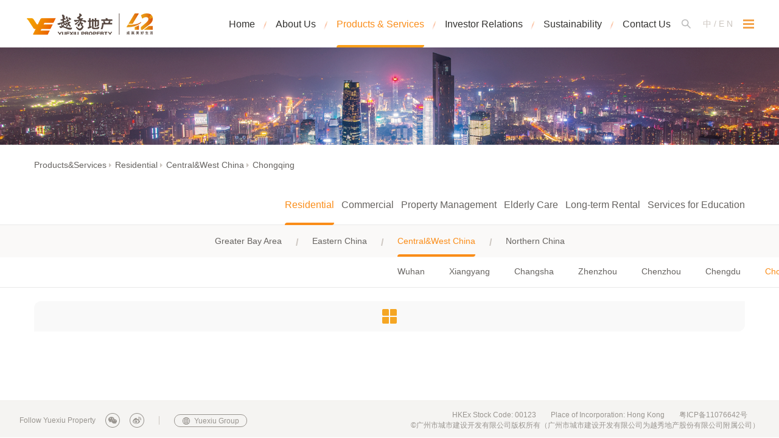

--- FILE ---
content_type: text/html;charset=utf-8
request_url: https://www.yuexiuproperty.com/en/cpfw/zz/hzdq/chongqing/
body_size: 6016
content:




<!DOCTYPE html PUBLIC "-//W3C//DTD XHTML 1.0 Transitional//EN" "http://www.w3.org/TR/xhtml1/DTD/xhtml1-transitional.dtd">
<html xmlns="http://www.w3.org/1999/xhtml">

    <head>
        <meta http-equiv="Content-Type" content="text/html; charset=utf-8" />
        <meta name="viewport" content="width=device-width,initial-scale=1.0, minimum-scale=1.0, maximum-scale=1.0, user-scalable=no"/>
        <meta name="keywords" content="" />
        <meta name="description" content="" />
        <title>Chongqing_Yuexiu Property</title>
        <link href="/export/sites/default/en/-themes-/theme1/lib/bootstrap-3.3.7-dist/css/bootstrap.min.css" rel="stylesheet" type="text/css" />
        <link href="/export/sites/default/en/-themes-/theme1/lib/font-awesome-4.7.0/css/font-awesome.min.css" rel="stylesheet" type="text/css" />
    
        <link href="/export/sites/default/en/-themes-/theme1/css/common.css" rel="stylesheet" type="text/css" />
  
        <link href="/export/sites/default/en/-themes-/theme1/css/phone.css" rel="stylesheet" type="text/css" />
        <link href="/export/sites/default/en/-themes-/theme1/css/phone_inner.css" rel="stylesheet" type="text/css" />
            <link href="/export/sites/default/en/-themes-/theme1/css/productService.css" rel="stylesheet" type="text/css" />
            
        <!--[if lt IE 9]>
    	    <script src="/export/sites/default/en/-themes-/theme1/lib/html5shiv.min.js"></script>
            <script src="/export/sites/default/en/-themes-/theme1/lib/respond.js"></script>
	<![endif]-->
      
        
    </head>

    <body class="inner residentialProject service">
    <div id="wrap" class="wrap">
        <div class="wrap" >
            








<header class="clearfix en">
    <div class="headerContainer clearfix">
    <div class="center-area headerArea ">
        <div class="logo">
            <a href="/en/">
                <!--<img src="images/logo.png">-->
            </a>
        </div>
        <nav>
            <div class="phone_link">
                <div class="version"><a href="https://www.yuexiuproperty.com" >中</a><a href="javacript:;" class="selected">EN</a></div>
                <div class="phoneSearch">
                    <form method="post" action="/en/search">
                        <input type="text" name="query">
                        <input type="submit" id="submit" title="搜素" value>
                    </form>
                </div>
            </div>
            <ul class='clearfix'><li><a href="/en/">Home</a></li><li><a  href="/en/aboutUs/">About Us<!--[if gte IE 9]><!--></a><!--<![endif]--><!--[if lte IE 8]><table><tr><td><![endif]--><ul><li><a  href="/en/aboutUs/gsjj/">Corporate Profile</a></li><li><a  href="/en/aboutUs/gsjg/">Corporate Structure</a></li><li><a  href="/en/aboutUs/dsh/">Board of Directors</a></li><li><a  href="/en/aboutUs/culture/">Brand and Corporate Culture</a></li><li><a  href="/en/aboutUs/qyry/">Corporate Awards</a></li><li><a  href="/en/aboutUs/qygz/">Corporate Governance</a></li></ul><!--[if lte IE 8]></td></tr></table></a><![endif]--><div class="plus"></div></li><li class="selected"><a  href="/en/cpfw/">Products & Services<!--[if gte IE 9]><!--></a><!--<![endif]--><!--[if lte IE 8]><table><tr><td><![endif]--><ul><li class="selected"><a  href="/en/cpfw/zz/">Residential<!--[if gte IE 9]><!--></a><!--<![endif]--><!--[if lte IE 8]><table><tr><td><![endif]--><ul><li><a  href="/en/cpfw/zz/gzdq/">Greater Bay Area<!--[if gte IE 9]><!--></a><!--<![endif]--><!--[if lte IE 8]><table><tr><td><![endif]--><ul><li><a  href="/en/cpfw/zz/gzdq/guangzhou/">Guangzhou</a></li><li><a  href="/en/cpfw/zz/gzdq/foshan/">Foshan</a></li><li><a  href="/en/cpfw/zz/gzdq/jiangmen/">Jiangmen</a></li><li><a  href="/en/cpfw/zz/gzdq/zhongshan/">Zhongshan</a></li><li><a  href="/en/cpfw/zz/gzdq/hongkong/">Hong Kong</a></li><li><a  href="/en/cpfw/zz/gzdq/shenzhen/">Shenzhen</a></li><li><a  href="/en/cpfw/zz/gzdq/dongguan/">Dongguan</a></li></ul><!--[if lte IE 8]></td></tr></table></a><![endif]--><div class="plus"></div></li><li><a  href="/en/cpfw/zz/hddq/">Eastern China<!--[if gte IE 9]><!--></a><!--<![endif]--><!--[if lte IE 8]><table><tr><td><![endif]--><ul><li><a  href="/en/cpfw/zz/hddq/hangzhou/">Hangzhou</a></li><li><a  href="/en/cpfw/zz/hddq/suzhou/">Suzhou</a></li><li><a  href="/en/cpfw/zz/hddq/jiaxing/">Jiaxing</a></li><li><a  href="/en/cpfw/zz/hddq/nanjing/">Nanjing</a></li><li><a  href="/en/cpfw/zz/hddq/ningbo/">Ningbo</a></li><li><a  href="/en/cpfw/zz/hddq/shanghai/">Shanghai</a></li><li><a  href="/en/cpfw/zz/hddq/nantong/">Nantong</a></li></ul><!--[if lte IE 8]></td></tr></table></a><![endif]--><div class="plus"></div></li><li class="selected"><a  href="/en/cpfw/zz/hzdq/">Central&West China<!--[if gte IE 9]><!--></a><!--<![endif]--><!--[if lte IE 8]><table><tr><td><![endif]--><ul><li><a  href="/en/cpfw/zz/hzdq/wuhan/">Wuhan</a></li><li><a  href="/en/cpfw/zz/hzdq/xiangyang/">Xiangyang</a></li><li><a  href="/en/cpfw/zz/hzdq/changsha/">Changsha</a></li><li><a  href="/en/cpfw/zz/hzdq/zhenzhou/">Zhenzhou</a></li><li><a  href="/en/cpfw/zz/hzdq/chenzhou/">Chenzhou</a></li><li><a  href="/en/cpfw/zz/hzdq/chengdu/">Chengdu</a></li><li class="selected"><a  href="/en/cpfw/zz/hzdq/chongqing/">Chongqing</a></li><li><a  href="/en/cpfw/zz/hzdq/Bijie/">Bijie</a></li><li><a  href="/en/cpfw/zz/hzdq/Xian/">Xian</a></li></ul><!--[if lte IE 8]></td></tr></table></a><![endif]--><div class="plus"></div></li><li><a  href="/en/cpfw/zz/hbdq/">Northern China<!--[if gte IE 9]><!--></a><!--<![endif]--><!--[if lte IE 8]><table><tr><td><![endif]--><ul><li><a  href="/en/cpfw/zz/hbdq/beijing/">Beijing</a></li><li><a  href="/en/cpfw/zz/hbdq/jinan/">Jinan</a></li><li><a  href="/en/cpfw/zz/hbdq/qingdao/">Qingdao</a></li><li><a  href="/en/cpfw/zz/hbdq/shenyang/">Shenyang</a></li><li><a  href="/en/cpfw/zz/hbdq/yantai/">Yantai</a></li></ul><!--[if lte IE 8]></td></tr></table></a><![endif]--><div class="plus"></div></li></ul><!--[if lte IE 8]></td></tr></table></a><![endif]--><div class="plus"></div></li><li><a  href="/en/cpfw/sy/">Commercial<!--[if gte IE 9]><!--></a><!--<![endif]--><!--[if lte IE 8]><table><tr><td><![endif]--><ul><li><a  href="/en/cpfw/sy/cszht/">Urban Complexes</a></li><li><a  href="/en/cpfw/sy/jdgy/">Hotel&Apartments</a></li><li><a  href="/en/cpfw/sy/lssc/">Shopping Malls</a></li><li><a  href="/en/cpfw/sy/xzl/">Office Buildings</a></li><li><a  href="/en/cpfw/sy/zysc/">Wholesale Markets</a></li></ul><!--[if lte IE 8]></td></tr></table></a><![endif]--><div class="plus"></div></li><li><a  href="/en/cpfw/fw/">Property Management</a></li><li><a  href="/en/cpfw/yl/">Elderly Care</a></li><li><a  href="/en/cpfw/cz/">Long-term Rental</a></li><li><a  href="/en/cpfw/education/">Services for Education</a></li></ul><!--[if lte IE 8]></td></tr></table></a><![endif]--><div class="plus"></div></li><li><a  href="/en/invesrorRelations/">Investor Relations<!--[if gte IE 9]><!--></a><!--<![endif]--><!--[if lte IE 8]><table><tr><td><![endif]--><ul><li><a  href="/en/invesrorRelations/gpxx/">Stock Information</a></li><li><a  href="/en/invesrorRelations/gongg/">Announcements<!--[if gte IE 9]><!--></a><!--<![endif]--><!--[if lte IE 8]><table><tr><td><![endif]--><ul><li><a  href="/en/invesrorRelations/gongg/ggytg/">Announcements & Circulars</a></li><li><a  href="/en/invesrorRelations/gongg/gg/">Notices（Replacement of Lost Share Certificates）</a></li><li><a  href="/en/invesrorRelations/gongg/gbsbb/">Return of Share Capital</a></li><li><a  href="/en/invesrorRelations/gongg/wdzs/">Documents on Display</a></li><li><a  href="/en/invesrorRelations/gongg/xwg/">News & Updates</a></li></ul><!--[if lte IE 8]></td></tr></table></a><![endif]--><div class="plus"></div></li><li><a  href="/en/invesrorRelations/nbzb/">Annual / Interim Reports</a></li><li><a  href="/en/invesrorRelations/tjcl/">Presentation Materials</a></li><li><a  href="/en/invesrorRelations/cwzy/">Financial Highlights</a></li><li><a  href="/en/invesrorRelations/tzzrx/">Investor Hotline</a></li><li><a  href="/en/invesrorRelations/ShareholderServices/">Shareholder Services</a></li></ul><!--[if lte IE 8]></td></tr></table></a><![endif]--><div class="plus"></div></li><li><a  href="/en/sustainability/">Sustainability<!--[if gte IE 9]><!--></a><!--<![endif]--><!--[if lte IE 8]><table><tr><td><![endif]--><ul><li><a  href="/en/sustainability/sustainability-target/">SUSTAINABILITY GOALS & TARGETS<!--[if gte IE 9]><!--></a><!--<![endif]--><!--[if lte IE 8]><table><tr><td><![endif]--><ul><li><a  href="/en/sustainability/sustainability-target/sustainability-vision/">SUSTAINABILITY VISION</a></li><li><a  href="/en/sustainability/sustainability-target/life-cycle/">FULL LIFECYCLE MANAGEMENT</a></li></ul><!--[if lte IE 8]></td></tr></table></a><![endif]--><div class="plus"></div></li><li><a  href="/en/sustainability/sustainability-governance/">SUSTAINABILITY GOVERNANCE<!--[if gte IE 9]><!--></a><!--<![endif]--><!--[if lte IE 8]><table><tr><td><![endif]--><ul><li><a  href="/en/sustainability/sustainability-governance/framework/">SUSTAINABILITY GOVERNANCE FRAMEWORK</a></li><li><a  href="/en/sustainability/sustainability-governance/stakeholder/">STAKEHOLDER ENGAGEMENT</a></li></ul><!--[if lte IE 8]></td></tr></table></a><![endif]--><div class="plus"></div></li><li><a  href="/en/sustainability/sustainability-policies/">SUSTAINABILITY POLICIES</a></li><li><a  href="/en/sustainability/key-highlights/">KEY HIGHLIGHTS<!--[if gte IE 9]><!--></a><!--<![endif]--><!--[if lte IE 8]><table><tr><td><![endif]--><ul><li><a  href="/en/sustainability/key-highlights/climate/">CLIMATE CHANGE RESPONSE</a></li><li><a  href="/en/sustainability/key-highlights/highlights-biodiversity/">NATURAL RESOURCES AND BIODIVERSITY PROTECTION</a></li><li><a  href="/en/sustainability/key-highlights/green-building/">GREEN BUILDING<!--[if gte IE 9]><!--></a><!--<![endif]--><!--[if lte IE 8]><table><tr><td><![endif]--><ul><li><a  href="/en/sustainability/key-highlights/green-building/baiy-icc/" target="_blank">BAIYUN ICC II</a></li></ul><!--[if lte IE 8]></td></tr></table></a><![endif]--><div class="plus"></div></li><li><a  href="/en/sustainability/key-highlights/healthy-housing/">HEALTHY HOUSE SYSTEM<!--[if gte IE 9]><!--></a><!--<![endif]--><!--[if lte IE 8]><table><tr><td><![endif]--><ul><li><a  href="/en/sustainability/key-highlights/healthy-housing/yxqthyf/">Qingdao Grand Mansion Project</a></li></ul><!--[if lte IE 8]></td></tr></table></a><![endif]--><div class="plus"></div></li><li><a  href="/en/sustainability/key-highlights/finance/">SUSTAINABILITY FINANCE</a></li><li><a  href="/en/sustainability/key-highlights/honor/">SUSTAINABILITY HONORS</a></li><li><a  href="/en/sustainability/key-highlights/news/">SUSTAINABILITY NEWS</a></li></ul><!--[if lte IE 8]></td></tr></table></a><![endif]--><div class="plus"></div></li><li><a  href="/en/sustainability/sustainability-report/">SUSTAINABILITY REPORT</a></li></ul><!--[if lte IE 8]></td></tr></table></a><![endif]--><div class="plus"></div></li><li><a  href="/en/contactUs/">Contact Us</a></li></ul>   
        </nav>
        <div class="bg_nav"></div>
        <div class="link clearfix">
            <ul class="clearfix">
                <li class="search" id="search">
                    <div class="searchBox" id="searchBox" >
                        <form method="post" action="/en/search">
                            <input name="query" type="text" value="请输入关键词" id="">
                        </form>
                    </div>
                </li>
                <li class="language"><a id="cn" href="https://www.yuexiuproperty.com">中  </a><span>/</span> <a href="javascript:;">E N</a></li>
                <li class="bar" id="bar"></li>
            </ul>
        </div>
        <div class="hamburger"></div>
    </div>
    </div>
</header>
            <main>
                <div class="banner banner_cp" style="background: url(/en/resource/478091a964c3f66a6d6952c5e601e13e.jpg) no-repeat center; background-size: cover;">
                    <div class="inner_centerArea text product">

                        
                    </div>
                </div>
                <div class="linkContainer">
                    <div class="inner_centerArea clearfix">
                        <div class="breadCrumb">
                            




<a href='/en/cpfw/'>Products&Services</a><span><i class='fa fa-caret-right'></i></span><a href='/en/cpfw/zz/'>Residential</a><span><i class='fa fa-caret-right'></i></span><a href='/en/cpfw/zz/hzdq/'>Central&West China</a><span><i class='fa fa-caret-right'></i></span><a href='/en/cpfw/zz/hzdq/chongqing/'>Chongqing</a>
                        </div>
                        <div class="menu" id="menu">
                            





<!--h3>Products&Services</h3 -->
<ul><li class="selected"><a href="/en/cpfw/zz/">Residential<!--[if gte IE 7]><!--></a><!--<![endif]--><!--[if lte IE 6]><table><tr><td><![endif]--><ul><li><a href="/en/cpfw/zz/gzdq/">Greater Bay Area<!--[if gte IE 7]><!--></a><!--<![endif]--><!--[if lte IE 6]><table><tr><td><![endif]--><ul><li><a href="/en/cpfw/zz/gzdq/guangzhou/">Guangzhou</a></li><li><a href="/en/cpfw/zz/gzdq/foshan/">Foshan</a></li><li><a href="/en/cpfw/zz/gzdq/jiangmen/">Jiangmen</a></li><li><a href="/en/cpfw/zz/gzdq/zhongshan/">Zhongshan</a></li><li><a href="/en/cpfw/zz/gzdq/hongkong/">Hong Kong</a></li><li><a href="/en/cpfw/zz/gzdq/shenzhen/">Shenzhen</a></li><li><a href="/en/cpfw/zz/gzdq/dongguan/">Dongguan</a></li></ul><!--[if lte IE 6]></td></tr></table></a><![endif]--></li><li><a href="/en/cpfw/zz/hddq/">Eastern China<!--[if gte IE 7]><!--></a><!--<![endif]--><!--[if lte IE 6]><table><tr><td><![endif]--><ul><li><a href="/en/cpfw/zz/hddq/hangzhou/">Hangzhou</a></li><li><a href="/en/cpfw/zz/hddq/suzhou/">Suzhou</a></li><li><a href="/en/cpfw/zz/hddq/jiaxing/">Jiaxing</a></li><li><a href="/en/cpfw/zz/hddq/nanjing/">Nanjing</a></li><li><a href="/en/cpfw/zz/hddq/ningbo/">Ningbo</a></li><li><a href="/en/cpfw/zz/hddq/shanghai/">Shanghai</a></li><li><a href="/en/cpfw/zz/hddq/nantong/">Nantong</a></li></ul><!--[if lte IE 6]></td></tr></table></a><![endif]--></li><li class="selected"><a href="/en/cpfw/zz/hzdq/">Central&West China<!--[if gte IE 7]><!--></a><!--<![endif]--><!--[if lte IE 6]><table><tr><td><![endif]--><ul><li><a href="/en/cpfw/zz/hzdq/wuhan/">Wuhan</a></li><li><a href="/en/cpfw/zz/hzdq/xiangyang/">Xiangyang</a></li><li><a href="/en/cpfw/zz/hzdq/changsha/">Changsha</a></li><li><a href="/en/cpfw/zz/hzdq/zhenzhou/">Zhenzhou</a></li><li><a href="/en/cpfw/zz/hzdq/chenzhou/">Chenzhou</a></li><li><a href="/en/cpfw/zz/hzdq/chengdu/">Chengdu</a></li><li class="selected"><a href="/en/cpfw/zz/hzdq/chongqing/">Chongqing</a></li><li><a href="/en/cpfw/zz/hzdq/Bijie/">Bijie</a></li><li><a href="/en/cpfw/zz/hzdq/Xian/">Xian</a></li></ul><!--[if lte IE 6]></td></tr></table></a><![endif]--></li><li><a href="/en/cpfw/zz/hbdq/">Northern China<!--[if gte IE 7]><!--></a><!--<![endif]--><!--[if lte IE 6]><table><tr><td><![endif]--><ul><li><a href="/en/cpfw/zz/hbdq/beijing/">Beijing</a></li><li><a href="/en/cpfw/zz/hbdq/jinan/">Jinan</a></li><li><a href="/en/cpfw/zz/hbdq/qingdao/">Qingdao</a></li><li><a href="/en/cpfw/zz/hbdq/shenyang/">Shenyang</a></li><li><a href="/en/cpfw/zz/hbdq/yantai/">Yantai</a></li></ul><!--[if lte IE 6]></td></tr></table></a><![endif]--></li></ul><!--[if lte IE 6]></td></tr></table></a><![endif]--></li><li><a href="/en/cpfw/sy/">Commercial<!--[if gte IE 7]><!--></a><!--<![endif]--><!--[if lte IE 6]><table><tr><td><![endif]--><ul><li><a href="/en/cpfw/sy/cszht/">Urban Complexes</a></li><li><a href="/en/cpfw/sy/jdgy/">Hotel&Apartments</a></li><li><a href="/en/cpfw/sy/lssc/">Shopping Malls</a></li><li><a href="/en/cpfw/sy/xzl/">Office Buildings</a></li><li><a href="/en/cpfw/sy/zysc/">Wholesale Markets</a></li></ul><!--[if lte IE 6]></td></tr></table></a><![endif]--></li><li><a href="/en/cpfw/fw/">Property Management</a></li><li><a href="/en/cpfw/yl/">Elderly Care</a></li><li><a href="/en/cpfw/cz/">Long-term Rental</a></li><li><a href="/en/cpfw/education/">Services for Education</a></li></ul> <div class='bg_submenu'></div>

                        </div>
                    </div>
                    <div class="phone_currentColumn">
                <span>Central&West China</span>
                <i class="fa fa-angle-down"></i>
            </div>
            
            <div class="phone_breadCrumb">
                <i class="fa fa-close close"></i>
                <div class="BCcontainer">
                    





<!--h3>Products&Services</h3-->
<ul><li><a href="/en/cpfw/zz/gzdq/">Greater Bay Area<!--[if gte IE 7]><!--></a><!--<![endif]--><!--[if lte IE 6]><table><tr><td><![endif]--><ul><li><a href="/en/cpfw/zz/gzdq/guangzhou/">Guangzhou</a></li><li><a href="/en/cpfw/zz/gzdq/foshan/">Foshan</a></li><li><a href="/en/cpfw/zz/gzdq/jiangmen/">Jiangmen</a></li><li><a href="/en/cpfw/zz/gzdq/zhongshan/">Zhongshan</a></li><li><a href="/en/cpfw/zz/gzdq/hongkong/">Hong Kong</a></li><li><a href="/en/cpfw/zz/gzdq/shenzhen/">Shenzhen</a></li><li><a href="/en/cpfw/zz/gzdq/dongguan/">Dongguan</a></li></ul><!--[if lte IE 6]></td></tr></table></a><![endif]--></li><li><a href="/en/cpfw/zz/hddq/">Eastern China<!--[if gte IE 7]><!--></a><!--<![endif]--><!--[if lte IE 6]><table><tr><td><![endif]--><ul><li><a href="/en/cpfw/zz/hddq/hangzhou/">Hangzhou</a></li><li><a href="/en/cpfw/zz/hddq/suzhou/">Suzhou</a></li><li><a href="/en/cpfw/zz/hddq/jiaxing/">Jiaxing</a></li><li><a href="/en/cpfw/zz/hddq/nanjing/">Nanjing</a></li><li><a href="/en/cpfw/zz/hddq/ningbo/">Ningbo</a></li><li><a href="/en/cpfw/zz/hddq/shanghai/">Shanghai</a></li><li><a href="/en/cpfw/zz/hddq/nantong/">Nantong</a></li></ul><!--[if lte IE 6]></td></tr></table></a><![endif]--></li><li class="selected"><a href="/en/cpfw/zz/hzdq/">Central&West China<!--[if gte IE 7]><!--></a><!--<![endif]--><!--[if lte IE 6]><table><tr><td><![endif]--><ul><li><a href="/en/cpfw/zz/hzdq/wuhan/">Wuhan</a></li><li><a href="/en/cpfw/zz/hzdq/xiangyang/">Xiangyang</a></li><li><a href="/en/cpfw/zz/hzdq/changsha/">Changsha</a></li><li><a href="/en/cpfw/zz/hzdq/zhenzhou/">Zhenzhou</a></li><li><a href="/en/cpfw/zz/hzdq/chenzhou/">Chenzhou</a></li><li><a href="/en/cpfw/zz/hzdq/chengdu/">Chengdu</a></li><li class="selected"><a href="/en/cpfw/zz/hzdq/chongqing/">Chongqing</a></li><li><a href="/en/cpfw/zz/hzdq/Bijie/">Bijie</a></li><li><a href="/en/cpfw/zz/hzdq/Xian/">Xian</a></li></ul><!--[if lte IE 6]></td></tr></table></a><![endif]--></li><li><a href="/en/cpfw/zz/hbdq/">Northern China<!--[if gte IE 7]><!--></a><!--<![endif]--><!--[if lte IE 6]><table><tr><td><![endif]--><ul><li><a href="/en/cpfw/zz/hbdq/beijing/">Beijing</a></li><li><a href="/en/cpfw/zz/hbdq/jinan/">Jinan</a></li><li><a href="/en/cpfw/zz/hbdq/qingdao/">Qingdao</a></li><li><a href="/en/cpfw/zz/hbdq/shenyang/">Shenyang</a></li><li><a href="/en/cpfw/zz/hbdq/yantai/">Yantai</a></li></ul><!--[if lte IE 6]></td></tr></table></a><![endif]--></li></ul> <div class='bg_submenu'></div>

                </div>

            </div>
            <div class="" id="phone"></div>

                </div>


                <!--住宅项目-->

		<!--<div class="overview">
		    <img src="/export/sites/default/en/-themes-/theme1/images/residentialProject_overview.png"/>
		</div -->
		





<!--h3>Products&Services</h3-->
<div class="tabNameList"><div class="tabName"><a href="/en/cpfw/zz/gzdq/">Greater Bay Area</a><div class="tabNameList2"><div class="tabName"><a href="/en/cpfw/zz/gzdq/guangzhou/">Guangzhou</a><div class="tabNameList2"></div></div><div class="tabName"><a href="/en/cpfw/zz/gzdq/foshan/">Foshan</a><div class="tabNameList2"></div></div><div class="tabName"><a href="/en/cpfw/zz/gzdq/jiangmen/">Jiangmen</a><div class="tabNameList2"></div></div><div class="tabName"><a href="/en/cpfw/zz/gzdq/zhongshan/">Zhongshan</a><div class="tabNameList2"></div></div><div class="tabName"><a href="/en/cpfw/zz/gzdq/hongkong/">Hong Kong</a><div class="tabNameList2"></div></div><div class="tabName"><a href="/en/cpfw/zz/gzdq/shenzhen/">Shenzhen</a><div class="tabNameList2"></div></div><div class="tabName"><a href="/en/cpfw/zz/gzdq/dongguan/">Dongguan</a><div class="tabNameList2"></div></div></div></div><div class="tabName"><a href="/en/cpfw/zz/hddq/">Eastern China</a><div class="tabNameList2"><div class="tabName"><a href="/en/cpfw/zz/hddq/hangzhou/">Hangzhou</a><div class="tabNameList2"></div></div><div class="tabName"><a href="/en/cpfw/zz/hddq/suzhou/">Suzhou</a><div class="tabNameList2"></div></div><div class="tabName"><a href="/en/cpfw/zz/hddq/jiaxing/">Jiaxing</a><div class="tabNameList2"></div></div><div class="tabName"><a href="/en/cpfw/zz/hddq/nanjing/">Nanjing</a><div class="tabNameList2"></div></div><div class="tabName"><a href="/en/cpfw/zz/hddq/ningbo/">Ningbo</a><div class="tabNameList2"></div></div><div class="tabName"><a href="/en/cpfw/zz/hddq/shanghai/">Shanghai</a><div class="tabNameList2"></div></div><div class="tabName"><a href="/en/cpfw/zz/hddq/nantong/">Nantong</a><div class="tabNameList2"></div></div></div></div><div class="tabName selected"><a href="/en/cpfw/zz/hzdq/">Central&West China</a><div class="tabNameList2"><div class="tabName"><a href="/en/cpfw/zz/hzdq/wuhan/">Wuhan</a><div class="tabNameList2"></div></div><div class="tabName"><a href="/en/cpfw/zz/hzdq/xiangyang/">Xiangyang</a><div class="tabNameList2"></div></div><div class="tabName"><a href="/en/cpfw/zz/hzdq/changsha/">Changsha</a><div class="tabNameList2"></div></div><div class="tabName"><a href="/en/cpfw/zz/hzdq/zhenzhou/">Zhenzhou</a><div class="tabNameList2"></div></div><div class="tabName"><a href="/en/cpfw/zz/hzdq/chenzhou/">Chenzhou</a><div class="tabNameList2"></div></div><div class="tabName"><a href="/en/cpfw/zz/hzdq/chengdu/">Chengdu</a><div class="tabNameList2"></div></div><div class="tabName selected"><a href="/en/cpfw/zz/hzdq/chongqing/">Chongqing</a><div class="tabNameList2"></div></div><div class="tabName"><a href="/en/cpfw/zz/hzdq/Bijie/">Bijie</a><div class="tabNameList2"></div></div><div class="tabName"><a href="/en/cpfw/zz/hzdq/Xian/">Xian</a><div class="tabNameList2"></div></div></div></div><div class="tabName"><a href="/en/cpfw/zz/hbdq/">Northern China</a><div class="tabNameList2"><div class="tabName"><a href="/en/cpfw/zz/hbdq/beijing/">Beijing</a><div class="tabNameList2"></div></div><div class="tabName"><a href="/en/cpfw/zz/hbdq/jinan/">Jinan</a><div class="tabNameList2"></div></div><div class="tabName"><a href="/en/cpfw/zz/hbdq/qingdao/">Qingdao</a><div class="tabNameList2"></div></div><div class="tabName"><a href="/en/cpfw/zz/hbdq/shenyang/">Shenyang</a><div class="tabNameList2"></div></div><div class="tabName"><a href="/en/cpfw/zz/hbdq/yantai/">Yantai</a><div class="tabNameList2"></div></div></div></div><div class='bg-tabName'></div></div>



		


		<div class="tabContainer inner_centerArea">
		    <ul class="clearfix"></ul>
		    <div class="showMore"></div>
		</div>
		
            </main>
            








<footer>
    <div class="f-container">
        <div class="centerArea">
            <div class="icon-footer">
                <ul class="clearfix">
                    <li class="text">Follow Yuexiu Property</li>
                    <li class="wechat">
                        <span></span>
                    </li>
                    <li class="weibo"><a href="https://weibo.com/u/2213878720" target="_blank"></a></li>
                    <div class="clear1"></div>
                    <span class="footer-line"></span>
                    <span class="foot-link"><i class="footer-icon"></i><a href="https://www.yuexiu.com/" target="_blank">Yuexiu Group</a></span>
                </ul>
                
            </div>
            <div class="footer_con">
                <div class="box1">
                    <span>HKEx Stock Code: 00123</span>
                    <span>Place of Incorporation: Hong Kong</span>
                    <span><a href="http://beian.miit.gov.cn/" target="_blank" style="color: #999590;font-size: 12px;">粤ICP备11076642号</a></span>
                </div>
                <div class="box2">
                     &#169广州市城市建设开发有限公司版权所有（广州市城市建设开发有限公司为越秀地产股份有限公司附属公司）
                </div>
            </div>
        </div>
     </div>
        <div id="side_mask"></div>
        <div class="side_box">
            <h4>网站地图</h4>
            <ul id='websiteMap'><li><a href="/en/aboutUs/">About Us<!--[if gte IE 9]><!--><!--<![endif]--><!--[if lte IE 8]><![endif]--><ul><li><a href="/en/aboutUs/gsjj/">Corporate Profile</a></li><li><a href="/en/aboutUs/gsjg/">Corporate Structure</a></li><li><a href="/en/aboutUs/dsh/">Board of Directors</a></li><li><a href="/en/aboutUs/culture/">Brand and Corporate Culture</a></li><li><a href="/en/aboutUs/qyry/">Corporate Awards</a></li><li><a href="/en/aboutUs/qygz/">Corporate Governance</a></li></ul><!--[if lte IE 8]><![endif]--></li><li class="selected"><a href="/en/cpfw/">Products & Services<!--[if gte IE 9]><!--><!--<![endif]--><!--[if lte IE 8]><![endif]--><ul><li class="selected"><a href="/en/cpfw/zz/">Residential<!--[if gte IE 9]><!--><!--<![endif]--><!--[if lte IE 8]><![endif]--><ul><li><a href="/en/cpfw/zz/gzdq/">Greater Bay Area<!--[if gte IE 9]><!--><!--<![endif]--><!--[if lte IE 8]><![endif]--><ul><li><a href="/en/cpfw/zz/gzdq/guangzhou/">Guangzhou</a></li><li><a href="/en/cpfw/zz/gzdq/foshan/">Foshan</a></li><li><a href="/en/cpfw/zz/gzdq/jiangmen/">Jiangmen</a></li><li><a href="/en/cpfw/zz/gzdq/zhongshan/">Zhongshan</a></li><li><a href="/en/cpfw/zz/gzdq/hongkong/">Hong Kong</a></li><li><a href="/en/cpfw/zz/gzdq/shenzhen/">Shenzhen</a></li><li><a href="/en/cpfw/zz/gzdq/dongguan/">Dongguan</a></li></ul><!--[if lte IE 8]><![endif]--></li><li><a href="/en/cpfw/zz/hddq/">Eastern China<!--[if gte IE 9]><!--><!--<![endif]--><!--[if lte IE 8]><![endif]--><ul><li><a href="/en/cpfw/zz/hddq/hangzhou/">Hangzhou</a></li><li><a href="/en/cpfw/zz/hddq/suzhou/">Suzhou</a></li><li><a href="/en/cpfw/zz/hddq/jiaxing/">Jiaxing</a></li><li><a href="/en/cpfw/zz/hddq/nanjing/">Nanjing</a></li><li><a href="/en/cpfw/zz/hddq/ningbo/">Ningbo</a></li><li><a href="/en/cpfw/zz/hddq/shanghai/">Shanghai</a></li><li><a href="/en/cpfw/zz/hddq/nantong/">Nantong</a></li></ul><!--[if lte IE 8]><![endif]--></li><li class="selected"><a href="/en/cpfw/zz/hzdq/">Central&West China<!--[if gte IE 9]><!--><!--<![endif]--><!--[if lte IE 8]><![endif]--><ul><li><a href="/en/cpfw/zz/hzdq/wuhan/">Wuhan</a></li><li><a href="/en/cpfw/zz/hzdq/xiangyang/">Xiangyang</a></li><li><a href="/en/cpfw/zz/hzdq/changsha/">Changsha</a></li><li><a href="/en/cpfw/zz/hzdq/zhenzhou/">Zhenzhou</a></li><li><a href="/en/cpfw/zz/hzdq/chenzhou/">Chenzhou</a></li><li><a href="/en/cpfw/zz/hzdq/chengdu/">Chengdu</a></li><li class="selected"><a href="/en/cpfw/zz/hzdq/chongqing/">Chongqing</a></li><li><a href="/en/cpfw/zz/hzdq/Bijie/">Bijie</a></li><li><a href="/en/cpfw/zz/hzdq/Xian/">Xian</a></li></ul><!--[if lte IE 8]><![endif]--></li><li><a href="/en/cpfw/zz/hbdq/">Northern China<!--[if gte IE 9]><!--><!--<![endif]--><!--[if lte IE 8]><![endif]--><ul><li><a href="/en/cpfw/zz/hbdq/beijing/">Beijing</a></li><li><a href="/en/cpfw/zz/hbdq/jinan/">Jinan</a></li><li><a href="/en/cpfw/zz/hbdq/qingdao/">Qingdao</a></li><li><a href="/en/cpfw/zz/hbdq/shenyang/">Shenyang</a></li><li><a href="/en/cpfw/zz/hbdq/yantai/">Yantai</a></li></ul><!--[if lte IE 8]><![endif]--></li></ul><!--[if lte IE 8]><![endif]--></li><li><a href="/en/cpfw/sy/">Commercial<!--[if gte IE 9]><!--><!--<![endif]--><!--[if lte IE 8]><![endif]--><ul><li><a href="/en/cpfw/sy/cszht/">Urban Complexes</a></li><li><a href="/en/cpfw/sy/jdgy/">Hotel&Apartments</a></li><li><a href="/en/cpfw/sy/lssc/">Shopping Malls</a></li><li><a href="/en/cpfw/sy/xzl/">Office Buildings</a></li><li><a href="/en/cpfw/sy/zysc/">Wholesale Markets</a></li></ul><!--[if lte IE 8]><![endif]--></li><li><a href="/en/cpfw/fw/">Property Management</a></li><li><a href="/en/cpfw/yl/">Elderly Care</a></li><li><a href="/en/cpfw/cz/">Long-term Rental</a></li><li><a href="/en/cpfw/education/">Services for Education</a></li></ul><!--[if lte IE 8]><![endif]--></li><li><a href="/en/invesrorRelations/">Investor Relations<!--[if gte IE 9]><!--><!--<![endif]--><!--[if lte IE 8]><![endif]--><ul><li><a href="/en/invesrorRelations/gpxx/">Stock Information</a></li><li><a href="/en/invesrorRelations/gongg/">Announcements<!--[if gte IE 9]><!--><!--<![endif]--><!--[if lte IE 8]><![endif]--><ul><li><a href="/en/invesrorRelations/gongg/ggytg/">Announcements & Circulars</a></li><li><a href="/en/invesrorRelations/gongg/gg/">Notices（Replacement of Lost Share Certificates）</a></li><li><a href="/en/invesrorRelations/gongg/gbsbb/">Return of Share Capital</a></li><li><a href="/en/invesrorRelations/gongg/wdzs/">Documents on Display</a></li><li><a href="/en/invesrorRelations/gongg/xwg/">News & Updates</a></li></ul><!--[if lte IE 8]><![endif]--></li><li><a href="/en/invesrorRelations/nbzb/">Annual / Interim Reports</a></li><li><a href="/en/invesrorRelations/tjcl/">Presentation Materials</a></li><li><a href="/en/invesrorRelations/cwzy/">Financial Highlights</a></li><li><a href="/en/invesrorRelations/tzzrx/">Investor Hotline</a></li><li><a href="/en/invesrorRelations/ShareholderServices/">Shareholder Services</a></li></ul><!--[if lte IE 8]><![endif]--></li><li><a href="/en/sustainability/">Sustainability<!--[if gte IE 9]><!--><!--<![endif]--><!--[if lte IE 8]><![endif]--><ul><li><a href="/en/sustainability/sustainability-target/">SUSTAINABILITY GOALS & TARGETS<!--[if gte IE 9]><!--><!--<![endif]--><!--[if lte IE 8]><![endif]--><ul><li><a href="/en/sustainability/sustainability-target/sustainability-vision/">SUSTAINABILITY VISION</a></li><li><a href="/en/sustainability/sustainability-target/life-cycle/">FULL LIFECYCLE MANAGEMENT</a></li></ul><!--[if lte IE 8]><![endif]--></li><li><a href="/en/sustainability/sustainability-governance/">SUSTAINABILITY GOVERNANCE<!--[if gte IE 9]><!--><!--<![endif]--><!--[if lte IE 8]><![endif]--><ul><li><a href="/en/sustainability/sustainability-governance/framework/">SUSTAINABILITY GOVERNANCE FRAMEWORK</a></li><li><a href="/en/sustainability/sustainability-governance/stakeholder/">STAKEHOLDER ENGAGEMENT</a></li></ul><!--[if lte IE 8]><![endif]--></li><li><a href="/en/sustainability/sustainability-policies/">SUSTAINABILITY POLICIES</a></li><li><a href="/en/sustainability/key-highlights/">KEY HIGHLIGHTS<!--[if gte IE 9]><!--><!--<![endif]--><!--[if lte IE 8]><![endif]--><ul><li><a href="/en/sustainability/key-highlights/climate/">CLIMATE CHANGE RESPONSE</a></li><li><a href="/en/sustainability/key-highlights/highlights-biodiversity/">NATURAL RESOURCES AND BIODIVERSITY PROTECTION</a></li><li><a href="/en/sustainability/key-highlights/green-building/">GREEN BUILDING<!--[if gte IE 9]><!--><!--<![endif]--><!--[if lte IE 8]><![endif]--><ul><li><a href="/en/sustainability/key-highlights/green-building/baiy-icc/" target="_blank">BAIYUN ICC II</a></li></ul><!--[if lte IE 8]><![endif]--></li><li><a href="/en/sustainability/key-highlights/healthy-housing/">HEALTHY HOUSE SYSTEM<!--[if gte IE 9]><!--><!--<![endif]--><!--[if lte IE 8]><![endif]--><ul><li><a href="/en/sustainability/key-highlights/healthy-housing/yxqthyf/">Qingdao Grand Mansion Project</a></li></ul><!--[if lte IE 8]><![endif]--></li><li><a href="/en/sustainability/key-highlights/finance/">SUSTAINABILITY FINANCE</a></li><li><a href="/en/sustainability/key-highlights/honor/">SUSTAINABILITY HONORS</a></li><li><a href="/en/sustainability/key-highlights/news/">SUSTAINABILITY NEWS</a></li></ul><!--[if lte IE 8]><![endif]--></li><li><a href="/en/sustainability/sustainability-report/">SUSTAINABILITY REPORT</a></li></ul><!--[if lte IE 8]><![endif]--></li><li><a href="/en/contactUs/">Contact Us</a></li></ul>

        </div>
        <div class="bg_phone">
            <!--<img src="images/Mask.png">-->
        </div>

    </footer>

    <script>
        (function(){
           var bp = document.createElement('script');
           var curProtocol = window.location.protocol.split(':')[0];
           if (curProtocol === 'https'){
          bp.src = 'https://zz.bdstatic.com/linksubmit/push.js';
         }
         else{
         bp.src = 'http://push.zhanzhang.baidu.com/push.js';
         }
           var s = document.getElementsByTagName("script")[0];
           s.parentNode.insertBefore(bp, s);
        })();
    </script>
    <script type="text/javascript" src="/export/sites/default/en/-themes-/theme1/lib/jquery-1.11.1.min.js"></script>
    <script>
    // $('footer .icon-footer .wechat').click(function () {
  //   $(this).css('background', 'url("./-themes-/theme1/images/wechat-hover.png") no-repeat center')
   //  });
    </script>
<script>
var _hmt = _hmt || [];
(function() {
  var hm = document.createElement("script");
  hm.src = "https://hm.baidu.com/hm.js?a5cff73aa89d8a90a178f979a60d010b";
  var s = document.getElementsByTagName("script")[0]; 
  s.parentNode.insertBefore(hm, s);
})();
</script>

    
            <div id="back-to-top"></div>
        </div>
    </div>
    <script type="text/javascript" src="/export/sites/default/en/-themes-/theme1/lib/jquery-1.11.1.min.js"></script>
    <script type="text/javascript" src="/export/sites/default/en/-themes-/theme1/lib/bootstrap-3.3.7-dist/js/bootstrap.min.js"></script>

    <script type="text/javascript" src="/export/sites/default/en/-themes-/theme1/js/pictureProcessing.js"></script>
    <script type="text/javascript" src="/export/sites/default/en/-themes-/theme1/js/common.js"></script>
    <script>
    	$('.tabNameList >.tabName').hover(function () {
        $('.tabNameList >.tabName').find('.tabNameList2').removeClass('show')
        $('.tabNameList >.tabName.selected').find('.tabNameList2').addClass('hide')
        $(this).find('.tabNameList2').removeClass('hide').addClass('show')
    },function () {
        $(this).find('.tabNameList2').removeClass('show');
        $('.tabNameList >.tabName.selected').find('.tabNameList2').removeClass('hide').addClass('show')
    })
    
                //左边距
    // var $tabName = $('.tabNameList >.tabName');
    // $tabName.each(function (i) {
    //     var $this = $tabName.eq(i);
    //     var $this_w = $this.width();
    //     console.log('$this_w',$this_w)
    //     $this.find('.tabNameList2').css('padding-left',$this_w);
    // })

    
    </script>
  
		<script>
		 var newsData={
        max_page:1,
        page:1,
        loadImg:true,
        getNewsList:function () {
            var li_html='';
            li_html='';
            var data={
                size:6,
                page:newsData.page
            };
            jQuery.ajax({
                url: "index.xml",
                dataType:"xml",
                data:data,
                success: function(data){
                    var itemsCount=$(data).find('itemsCount').text();
                    newsData.max_page=Math.ceil(itemsCount/6);
                    $(data).find("item").each(function () {
                        var title=$(this).find("title").text();
                        var description=$(this).find("description").text();
                        var url=$(this).find("link").text();
                        var img=$(this).find("titleImage").text();
                        if(!img){
                            img='/en/-themes-/theme1/images/default.png'
                        }

                        li_html=li_html+'<li class="col-md-4 col-sm-4 col-xs-12">' +
                                    '<a href="'+url+'">' +
                                        '<div class="imgContainer">' +
                                            '<img src="'+img+'"/>' +
                                        '</div>' +
                                        '<div class="info">' +
                                            '<div class="title">'+title+'</div>' +
                                            '<div class="abstract">'+description+'</div>' +
                                            '<div class="en">Project brief</div>' +
                                        '</div>' +
                                    '</a>' +
                                '</li>';
                    });
                    $('.residentialProject .tabContainer ul').append(li_html);
                    newsData.useImgJs();
                    if(newsData.page==newsData.max_page){
                        $('.showMore').hide();
//                        $('.noMore').show();
                    }
                },
                error : function(message) {

                }
            });
        },
        useImgJs:function() {
            newsData.loadImg=true;
            $('.residentialProject .tabContainer ul li a .imgContainer img').each(function () {
                var w=$(this).width(),h=$(this).height();

                if (w<1 || h<1){
                    newsData.loadImg=false;
                    setTimeout('newsData.useImgJs()',500);
                    return false;
                }
            });
            if (newsData.loadImg){
                PictureProcessing.cutting('.residentialProject .tabContainer ul li a .imgContainer img','.residentialProject .tabContainer ul li a .imgContainer',240,160);
            }
        }
    };
    newsData.getNewsList();
    $('.showMore').click(function () {
        newsData.page=newsData.page+1;
        newsData.getNewsList();
    });
		</script>


    </body>

</html>


--- FILE ---
content_type: text/css;charset=UTF-8
request_url: https://www.yuexiuproperty.com/export/sites/default/en/-themes-/theme1/css/common.css
body_size: 4398
content:
/*  header nav > ul > li > a:link{
          color: #FA8D19;
          }*/
/* header nav > ul > li ul li a:link{color:white;} */
/* .side_box > ul > li:first-child + li li {
        } */
        @font-face {
          font-family: 'dincond-medium-webfont';
          src: url("../lib/dincond-medium-webfont.woff2");
        }
        
        * {
          margin: 0;
          padding: 0;
          font-size: 14px;
          font-family: Arial, "PingFang SC", "Hiragino Sans GB", "Microsoft YaHei", "WenQuanYi Micro Hei", sans-serif;
          margin: 0;
          padding: 0;
        }
        
        .clear1 {
          clear: both;
          display: none;
        }
        
        ul {
          list-style: none;
          font-size: 0;
          margin: 0;
          padding: 0;
        }
        
        .ie_low_version {
          display: block;
          height: 70px;
          background: #FA8D19;
          color: white;
          line-height: 70px;
          position: fixed;
          width: 100%;
          top: 0;
          left: 0;
          z-index: 999999999;
        }
        
        .ie_low_version > div {
          padding: 0 40px;
        }
        
        .ie_low_version span {
          float: right;
          display: block;
          width: 60px;
          height: 26px;
          line-height: 26px;
          background: #FFFFFF;
          color: black;
          text-align: center;
          font-size: 14px;
          margin-top: 23px;
          cursor: pointer;
        }
        
        .ie_low_version a {
          color: white;
          margin: 0 2px;
        }
        
        .ie_low_version + div {
          margin-top: 70px;
        }
        
        a {
          text-decoration: none;
        }
        
        a:active {
          text-decoration: none;
          outline: none;
        }
        
        a:focus {
          outline: none;
          outline-offset: 0;
        }
        
        a:hover {
          text-decoration: none;
          outline: none;
          text-decoration: none;
          color: #fa8d19;
        }
        
        a:visited {
          text-decoration: none;
          outline: none;
        }
        
        a:link {
          text-decoration: none;
          outline: none;
        }
        
        p {
          margin: 0;
          padding: 0;
        }
        
        span {
          margin: 0;
          padding: 0;
        }
        
        ol {
          margin: 0;
          padding: 0;
        }
        
        div {
          margin: 0;
          padding: 0;
        }
        
        main {
          min-height: calc(100vh - 140px);
        }
        
        .transitionBottom {
          opacity: 0.2;
          filter: alpha(opacity=0) \9;
          -webkit-transform: translate3d(0, 100px, 0);
          transform: translate3d(0, 100px, 0);
          -webkit-transition: -webkit-transform 700ms cubic-bezier(0.25, 0.46, 0.33, 0.98), opacity 700ms cubic-bezier(0.25, 0.46, 0.33, 0.98);
          transition: transform 700ms cubic-bezier(0.25, 0.46, 0.33, 0.98), opacity 700ms cubic-bezier(0.25, 0.46, 0.33, 0.98);
        }
        
        .transitionBottom.transition_active {
          opacity: 1;
          filter: alpha(opacity=100) \9;
          -webkit-transform: translate3d(0, 0, 0);
          transform: translate3d(0, 0, 0);
        }
        
        .transitionLeft {
          opacity: 0.2;
          filter: alpha(opacity=0) \9;
          -webkit-transform: translate3d(100px, 0, 0);
          transform: translate3d(100px, 0, 0);
          -webkit-transition: -webkit-transform 700ms cubic-bezier(0.25, 0.46, 0.33, 0.98), opacity 700ms cubic-bezier(0.25, 0.46, 0.33, 0.98);
          transition: transform 700ms cubic-bezier(0.25, 0.46, 0.33, 0.98), opacity 700ms cubic-bezier(0.25, 0.46, 0.33, 0.98);
        }
        
        .transitionLeft.transition_active {
          opacity: 1;
          filter: alpha(opacity=100) \9;
          -webkit-transform: translate3d(0, 0, 0);
          transform: translate3d(0, 0, 0);
        }
        
        .swiper-slide {
          overflow: hidden !important;
        }
        
        .simple_text {
          overflow: hidden;
          white-space: nowrap;
          text-overflow: ellipsis;
        }
        
        .center-area {
          max-width: 1200px;
          width: 95%;
          margin: 0 auto;
        }
        
        .centerArea {
          width: 95%;
          max-width: 1600px;
          margin: 0 auto;
        }
        
        .inner_centerArea {
          width: 100%;
          max-width: 1200px;
          padding: 0 16px;
          margin: 0 auto;
        }
        
        .displayInfo_centerArea {
          max-width: 796px;
          margin: 0 auto;
        }
        
        header {
          position: fixed;
          top: 0;
          left: 0;
          right: 0;
          z-index: 1000;
        }
        
        header nav {
          transition: all 500ms;
          position: absolute;
          top: 0;
          left: 50%;
          margin-left: -377px;
        }
        
        header nav > ul {
          max-width: 550px;
          padding-top: 27px;
          margin: 0 auto;
        }
        
        header nav > ul > li.selected > a {
          color: #FA8D19;
        }
        
        header nav > ul > li.selected > a:after {
          content: "";
          width: 100%;
          height: 4px;
          background: #fca01a;
          position: absolute;
          top: 91.5%;
          left: 0%;
          transition: all .4s;
          border-radius: 6px 0 6px 0;
        }
        
        header nav > ul > li {
          padding: 0 18px 0 28px;
          float: left;
          height: 51px;
          text-align: center;
          position: relative;
          background: url("../images/oblique_line.png") no-repeat 0 7px;
          background: -webkit-image-set(url("../images/oblique_line.png") 1x, url("../images/oblique_line.png") 2x) no-repeat 0 7px;
        }
        
        header nav > ul > li:first-child {
          background: none;
        }
        
        header nav > ul > li > a {
          display: block;
          color: #333230;
          font-weight: 500;
          font-size: 16px;
          height: 51px;
          line-height: 26px;
          box-sizing: border-box;
          position: relative;
        }
        
        header nav > ul > li > a:active {
          color: #FA8D19;
        }
        
        header nav > ul > li > a:focus {
          color: #333230;
        }
        
        header nav > ul > li > a:after {
          content: "";
          width: 0;
          height: 4px;
          background: #fca01a;
          position: absolute;
          top: 91.5%;
          left: 50%;
          transition: all .4s;
          border-radius: 6px 0 6px 0;
        }
        
        header nav > ul > li:hover > a:after {
          left: 0%;
          width: 100%;
        }
        
        header nav > ul > li ul {
          display: none;
          position: absolute;
          bottom: -52px;
          left: 0;
          height: 0;
          width: 1200px;
          text-align: left;
          z-index: 60;
          overflow: hidden;
        }
        
        header nav > ul > li ul li {
          display: inline-block;
          margin-right: 2%;
          line-height: 52px;
          text-align: center;
        }
        
        header nav > ul > li ul li a {
          display: block;
          height: 100%;
          color: white;
          font-size: 16px;
          position: relative;
        }
        
        header nav > ul > li ul li a:active {
          color: white;
        }
        
        header nav > ul > li ul li a:focus {
          color: white;
        }
        
        header nav > ul > li ul li a:after {
          content: "";
          width: 0;
          height: 4px;
          background: #ffffff;
          position: absolute;
          bottom: 0;
          left: 50%;
          transition: all .4s;
          border-radius: 6px 0 6px 0;
        }
        
        header nav > ul > li ul li a:hover:after {
          left: 0%;
          width: 100%;
        }
        
        header nav > ul > li ul li:hover a {
          color: #ffffff;
        }
        
        header nav > ul > li.openPhoneNav ul {
          display: none;
        }
        
        header nav > ul > li.show_ul ul {
          display: block;
          /* height: 52px; */
          height: auto;
        }
        
        header nav .phone_link {
          display: none;
        }
        
        header nav .phone_link .version .chinese {
          font-size: 12px;
        }
        
        header nav .phone_link .version .chinese.selected {
          color: #FA8D19;
          font-size: 14px;
        }
        
        header nav .phone_link .version .simplified.selected {
          color: #FA8D19;
          font-size: 14px;
        }
        
        header nav .phone_link .version .english.selected {
          color: #FA8D19;
        }
        
        header .headerContainer {
          position: relative;
          height: 78px;
          background: #ffffff;
          z-index: 111;
        }
        
        header .centerArea {
          position: relative;
        }
        
        header .logo {
          float: left;
          height: 100%;
        }
        
        header .logo a {
          display: block;
          width: 302px;
          height: 100%;
          padding: 26px 0;
          background: url("../images/yuexiu-logo.png?v=2025") no-repeat left center;
          background: -webkit-image-set(url("../images/yuexiu-logo.png?v=2025") 1x, url("../images/yuexiu-logo-2x.png?v=2025") 2x) no-repeat left center;
        }
        
        header .bg_nav {
          width: 100%;
          height: 0px;
          background: #8b6d4d;
          position: absolute;
          top: 78px;
          left: 0;
          z-index: 50;
          transition: all 0.4s;
        }
        
        header .bg_phone {
          display: none;
        }
        
        header .link {
          display: block;
          float: right;
          height: 100%;
          padding-left: 80px;
          line-height: 78px;
        }
        
        header .link ul {
          position: relative;
        }
        
        header .link ul li {
          float: left;
        }
        
        header .link .search {
          height: 78px;
          padding-right: 20px;
          margin-right: 16px;
          cursor: pointer;
          background: url("../images/search.png") no-repeat left center;
          background: -webkit-image-set(url("../images/search.png") 1x, url("../images/search-2x.png") 2x) no-repeat left center;
          background-size: 78%;
        }
        
        header .link .search:hover {
          background: url(../images/search_hover.png) no-repeat left center;
          background-size: 78%;
        }
        
        header .link .search .searchBox {
          display: none;
          border-radius: 2px 4px 4px 2px;
          position: absolute;
          top: 86px;
          right: 0;
          background-color: #ffffff;
          z-index: 200;
        }
        
        header .link .search .searchBox form {
          height: 42px;
          line-height: 42px;
          margin-right: 80px;
        }
        
        header .link .search .searchBox form input {
          width: 320px;
          height: 42px;
          padding: 10px 24px;
          font-size: 14px;
          line-height: 32px;
          outline: none;
          border: 1px solid #fa8d19;
          border-radius: 2px;
          background: none;
          color: rgba(0, 0, 0, 0.25);
        }
        
        header .link .search .searchBox form input.searchBtn {
          width: 80px;
          background: #fa8d19;
          border-radius: 2px;
          color: #ffffff;
          font-size: 14px;
          line-height: 18px;
          position: absolute;
          right: 0;
          top: 0;
        }
        
        header .link .search .searchBox.show {
          display: block;
        }
        
        header .link .language {
          margin-right: 16px;
          color: rgba(0, 0, 0, 0.45);
          color: #CCC6C0;
        }
        
        header .link .language .chinese.selected {
          color: #FA8D19;
          font-size: 14px;
        }
        
        header .link .language .simplified.selected {
          color: #FA8D19;
          font-size: 14px;
        }
        
        header .link .language .english {
          margin-left: 0;
          font-size: 14px;
        }
        
        header .link .language a {
          color: #CCC6C0;
        }
        
        header .link .language a:hover {
          color: RGBA(245, 166, 35, 1);
        }
        
        header .link .language .simplified {
          font-size: 12px;
        }
        
        header .link .bar {
          height: 78px;
          padding-right: 20px;
          cursor: pointer;
          background: url("../images/bar.png") no-repeat left center;
          background: -webkit-image-set(url("../images/bar.png") 1x, url("../images/bar-2x.png") 2x) no-repeat left center;
        }
        
        header .link .bar.open {
          background: url("../images/close.png") no-repeat left center;
          background: -webkit-image-set(url("../images/close.png") 1x, url("../images/close-2x.png") 2x) no-repeat left center;
        }
        
        header .hamburger {
          display: none;
        }
        
        .wrap {
          position: relative;
          overflow: hidden;
        }
        
        .underline {
          position: relative;
        }
        
        .underline:after {
          content: "";
          width: 0;
          height: 4px;
          background: #fca01a;
          position: absolute;
          top: 95%;
          left: 50%;
          transition: all .4s;
        }
        
        .underline:hover:after {
          left: 0%;
          width: 100%;
        }
        
        header.header_show {
          box-shadow: 0 2px 16px 0 rgba(84, 75, 65, 0.15);
        }
        
        .headerArea {
          height: 100%;
        }
        
        header.show_bg_nav .bg_nav {
          height: 52px;
        }
        
        .simplified {
          font-size: 12px;
        }
        
        .chinese {
          font-size: 12px;
        }
        
        footer {
          border-top: 1px solid #F2F0ED;
          padding: 11.5px 0;
          background: #F5F4F2;
        }
        
        footer .f-container {
          position: relative;
        }
        
        footer .footer_con {
          text-align: right;
          color: rgba(0, 0, 0, 0.45);
          font-weight: 500;
          padding-left: 200px;
        }
        
        footer .footer_con .box1 span {
          margin-right: 20px;
          font-size: 12px;
          color: #999590;
        }
        
        footer .footer_con .box2 {
          font-size: 12px;
          color: #999590;
        }
        
        footer .icon-footer {
          position: absolute;
          display: inline-block;
        }
        
        footer .icon-footer li {
          float: left;
          cursor: pointer;
          line-height: 40px;
        }
        
        footer .icon-footer li:last-child {
          float: none;
        }
        
        footer .icon-footer .text {
          margin-right: 16px;
          font-size: 12px;
          font-weight: 400;
          color: #999590;
        }
        
        footer .icon-footer .footer-line {
          display: inline-block;
          height: 14px;
          width: 1px;
          background: #ccc6c0;
          margin-left: 24px;
        }
        
        footer .icon-footer .foot-link {
          display: inline-block;
          margin-left: 24px;
          border-radius: 14px;
          border: 1px solid #999590;
          padding: 2px 12px 0 12px;
          margin-top: 10px;
          transition: all 0.5s;
        }
        
        footer .icon-footer .foot-link:hover {
          background: #999590;
        }
        
        footer .icon-footer .foot-link:hover i {
          background: url("../images/guanwang.png") no-repeat center;
          background: -webkit-image-set(url("../images/guanwang.png") 1x, url("../images/guanwang-2x.png") 2x) no-repeat center;
          background-position-y: 1px;
        }
        
        footer .icon-footer .foot-link:hover a {
          color: #fff;
        }
        
        footer .icon-footer .foot-link a {
          transition: all 0.5s;
          font-size: 12px;
          font-weight: 400;
          color: #999590;
          padding-left: 6px;
          vertical-align: text-bottom;
        }
        
        footer .icon-footer .foot-link i {
          transition: all 0.5s;
          display: inline-block;
          width: 14px;
          height: 14px;
          background: url("../images/footer-globel.png") no-repeat center;
          background: -webkit-image-set(url("../images/footer-globel.png") 1x, url("../images/footer-globel-2x.png") 2x) no-repeat center;
          background-position-y: 1px;
        }
        
        footer .icon-footer .wechat {
          width: 24px;
          height: 40px;
          margin-right: 16px;
          position: relative;
          background: url("../images/wechat.png") no-repeat center;
          background: -webkit-image-set(url("../images/wechat.png") 1x, url("../images/wechat-2x.png") 2x) no-repeat center;
          z-index: 1;
        }
        
        footer .icon-footer .wechat span {
          display: none;
          width: 168px;
          height: 178px;
          position: absolute;
          top: -168px;
          left: -72px;
          background: url("../images/wechat-code.png") no-repeat center;
          background: -webkit-image-set(url("../images/wechat-code.png") 1x, url("../images/wechat-code-2x.png") 2x) no-repeat center;
        }
        
        footer .icon-footer .weibo {
          width: 24px;
          height: 40px;
          background: url("../images/weibo.png") no-repeat center;
          background: -webkit-image-set(url("../images/weibo.png") 1x, url("../images/weibo-2x.png") 2x) no-repeat center;
        }
        
        footer .icon-footer .weibo:hover {
          background: url("../images/weibo-hover.png") no-repeat center;
          background: -webkit-image-set(url("../images/weibo-hover.png") 1x, url("../images/weibo-hover-2x.png") 2x) no-repeat center;
        }
        
        footer .icon-footer .weibo a {
          width: 24px;
          height: 40px;
          display: block;
        }
        
        #side_mask {
          position: fixed;
          top: 0;
          width: 100%;
          height: 100%;
          background-color: #000;
          z-index: 110;
          display: none;
          filter: alpha(opacity=20);
          -moz-opacity: .2;
          opacity: 0.2;
        }
        
        .side_box {
          width: 440px;
          position: absolute;
          top: 0;
          right: -360px;
          height: 3000px;
          z-index: 110;
          padding: 98px 40px 0 40px;
          -webkit-transition: all 500ms;
          transition: all 500ms;
          opacity: 0;
          visibility: hidden;
          background: rgba(139, 109, 77, 0.9775);
        }
        
        .side_box h4 {
          color: white;
          padding-left: 30px;
          line-height: 28px;
          margin-bottom: 36px;
          font-weight: 600;
          font-size: 16px;
          background: url("../images/globe.png") no-repeat left center;
        }
        
        .side_box > ul > li {
          float: left;
          width: 110px;
          height: 330px;
          background: url("../images/line_white.png") no-repeat 100% 5px;
        }
        
        .side_box > ul > li:first-child + li {
          width: 130px;
          padding-left: 27px;
        }
        
        .side_box > ul > li:first-child + li + li {
          padding-left: 30px;
          background: no-repeat;
        }
        
        .side_box > ul > li:first-child + li + li + li + li {
          padding-right: 20px;
        }
        
        .side_box > ul > li:first-child + li + li + li + li + li {
          padding-left: 27px;
          width: 130px;
        }
        
        .side_box > ul > li:first-child + li + li + li + li + li + li {
          padding-left: 20px;
        }
        
        .side_box > ul > li:last-child {
          background: no-repeat;
        }
        
        .side_box > ul > li a {
          color: white;
          font-weight: 400;
          font-size: 14px;
        }
        
        .side_box > ul > li > a {
          font-weight: 600;
          font-size: 14px;
        }
        
        .side_box > ul > li > a:hover {
          text-decoration: underline;
        }
        
        .side_box > ul > li ul {
          padding-top: 10px;
        }
        
        .side_box > ul > li ul li {
          text-align: left;
          padding-top: 10px;
        }
        
        .side_box > ul > li ul li ul {
          display: none;
        }
        
        .side_box > ul > li > ul > li > a:hover {
          text-decoration: underline;
        }
        
        .side_box > ul > li.clear {
          clear: both;
          width: 100%;
          height: 0;
          margin-top: 18px;
          margin-bottom: 18px;
        }
        
        .open_side_bar #side_mask {
          display: block;
        }
        
        .open_side_bar .side_box {
          right: 0;
          opacity: 1;
          visibility: visible;
        }
        
        .inner .banner {
          position: relative;
          height: 160px;
          background: url("../images/banner_inner.jpg") no-repeat center;
          background-size: cover;
          margin-top: 78px;
        }
        
        .inner .banner .text {
          color: RGBA(255, 255, 255, 0.5);
          font-size: 24px;
          letter-spacing: 8px;
          font-weight: 300;
          text-align: right;
          position: relative;
          top: 110px;
          text-transform: uppercase;
        }
        
        .inner .banner .text.product {
          text-align: center;
          top: 144px;
        }
        
        .inner .banner .text.product .en {
          font-size: 20px;
          font-weight: 300;
          color: white;
          line-height: 28px;
          letter-spacing: 11px;
          text-transform: uppercase;
        }
        
        .inner .banner .text.product .cn {
          font-size: 24px;
          font-weight: 400;
          color: white;
          line-height: 33px;
        }
        
        .inner .banner-esg {
          background: url("../img_esg/banner-esg.jpg") no-repeat center;
        }
        
        .inner .banner.banner_cp {
          height: 160px;
        }
        
        .inner .linkContainer {
          position: relative;
          border-bottom: 1px solid #e9e9e9;
        }
        
        .inner .linkContainer .inner_centerArea {
          margin-bottom: -1px;
        }
        
        .inner .linkContainer .breadCrumb {
          float: left;
          line-height: 66px;
          padding: 0;
          margin-bottom: 0;
          background: transparent;
        }
        
        .inner .linkContainer .breadCrumb a {
          font-size: 14px;
          color: #666360;
        }
        
        .inner .linkContainer .breadCrumb a:hover {
          color: #666360;
        }
        
        .inner .linkContainer .breadCrumb span .fa {
          width: 14px;
          height: 14px;
          padding: 0 4px;
          display: inline-block;
          color: #ccc6c0;
          font-size: 12px;
        }
        
        .inner .linkContainer .menu {
          float: right;
        }
        
        .inner .linkContainer .menu > ul > li.selected > a {
          color: #FA8D19;
        }
        
        .inner .linkContainer .menu > ul > li.selected > a:after {
          left: 0%;
          width: 100%;
        }
        
        .inner .linkContainer .menu > ul > li.selected > ul {
          display: block;
          background: #f9f7f5;
          z-index: 99;
        }
        
        .inner .linkContainer .menu > ul > li {
          float: left;
          padding: 0 6px;
          position: relative;
        }
        
        .inner .linkContainer .menu > ul > li:last-child {
          padding-right: 0;
        }
        
        .inner .linkContainer .menu > ul > li:last-of-type {
          padding-right: 0;
        }
        
        .inner .linkContainer .menu > ul > li:hover > a:after {
          left: 0%;
          width: 100%;
        }
        
        .inner .linkContainer .menu > ul > li a {
          display: block;
          height: 66px;
          line-height: 66px;
          color: #666360;
          font-size: 16px;
          position: relative;
        }
        
        .inner .linkContainer .menu > ul > li a:hover {
          color: #fa8d19;
        }
        
        .inner .linkContainer .menu > ul > li a:after {
          content: "";
          width: 0;
          height: 4px;
          background: #FA8D19;
          position: absolute;
          bottom: 0;
          left: 50%;
          transition: all .4s;
          border-radius: 6px 0 6px 0;
        }
        
        .inner .linkContainer .menu > ul > li ul {
          display: none;
          position: absolute;
          min-width: 200px;
          width: 20000px;
          height: 60px;
          z-index: 1;
          right: -6000px;
          padding-left: 0;
          padding-right: 6000px;
          text-align: right;
          background: #f9f7f5;
        }
        
        .inner .linkContainer .menu > ul > li ul li {
          display: inline-block;
          margin-left: 18px;
        }
        
        .inner .linkContainer .menu > ul > li ul li ul {
          display: none;
        }
        
        .inner .linkContainer .menu > ul > li ul li a {
          display: inline-block;
          position: relative;
          height: 60px;
          line-height: 60px;
        }
        
        .inner .linkContainer .menu > ul > li ul li a:after {
          content: "";
          width: 0;
          height: 4px;
          background: #FA8D19;
          position: absolute;
          top: 95%;
          left: 50%;
          transition: all .4s;
          border-radius: 6px 0 6px 0;
        }
        
        .inner .linkContainer .menu > ul > li ul li a:hover:after {
          left: 0%;
          width: 100%;
        }
        
        .inner .linkContainer .menu > ul > li ul li.selected > a:after {
          left: 0%;
          width: 100%;
        }
        
        .inner .linkContainer .menu > ul > li.show_ul > ul {
          display: block;
          z-index: 100;
        }
        
        .inner .linkContainer .menu > ul > li.hide_ul > a:after {
          left: 50%;
          width: 0;
        }
        
        .inner .linkContainer .menu > ul > li.hide_ul ul {
          display: none;
        }
        
        .inner .linkContainer .menu .bg_submenu {
          height: 0;
          position: absolute;
          top: 66px;
          width: 20000px;
          left: -6000px;
          background-color: #f9f7f5;
          transition: all 0.4s;
          display: none;
        }
        
        .inner .linkContainer .menu.show_bg_subMenu .bg_submenu {
          height: 60px;
        }
        
        .inner .linkContainer .phone_currentColumn {
          display: none;
        }
        
        .inner .linkContainer .phone_braedCrumb {
          display: none;
        }
        
        .inner .linkContainer .phone_breadCrumb {
          display: none;
        }
        
        .inner .loadMore {
          display: block;
          width: 100%;
          text-align: center;
          background-color: #ffbf5f;
        }
        
        .inner .loadMore .fa {
          display: inline-block;
          font-size: 50px;
          color: #ffffff;
        }
        
        .open_nav header {
          position: fixed;
        }
        
        .open_nav.inner .linkContainer .phone_currentColumn {
          position: absolute;
        }
        
        .Training.Programs .center {
          padding-top: 110px;
        }
        
        .Corporate.Governance .center {
          padding-top: 60px;
        }
        
        .ESGReport .center {
          padding-top: 110px;
        }
        
        .Operational.Strategy .center {
          padding-top: 110px;
        }
        
        .Party.Building .center {
          padding-top: 60px;
        }
        
        .the.Organizations .center {
          padding-top: 110px;
        }
        
        .Corporate.News .center .newsDetail {
          padding: 48px 0 60px 80px;
        }
        
        .zhuzhai .banner {
          height: 350px;
        }
        
        #back-to-top {
          display: none;
          width: 50px;
          height: 50px;
          cursor: pointer;
          position: fixed;
          right: 8px;
          bottom: 50px;
          background: url("../images/back-to-top.png") no-repeat center;
          background: -webkit-image-set(url("../images/back-to-top.png") 1x, url("../images/back-to-top-2x.png") 2x) no-repeat center;
        }
        
        #back-to-top:hover {
          background: url("../images/back-to-top-hover.png") no-repeat center;
          background: -webkit-image-set(url("../images/back-to-top-hover.png") 1x, url("../images/back-to-top-2x.png") 2x) no-repeat center;
        }
        
        header.en.show_bg_nav .bg_nav {
          height: 104px;
        }
        
        header.en nav > ul {
          position: relative;
        }
        
        header.en nav > ul > li {
          position: static;
        }
        
        header.en nav > ul > li.show_ul ul {
          width: 900px !important;
          /* height: 104px;
          bottom: -104px; */
          top: 100%;
          bottom: initial;
          height: auto;
        }
        
        header.en .bg_nav {
          transition: all 0.2s;
        }
        
        @media screen and (max-width: 768px) {
          header .logo a {
            display: block;
            width: 260px;
            height: 100%;
            padding: 26px 0;
            /* background: url(../images/yuexiu-logo-phone.png) no-repeat left center;
            background: -webkit-image-set(url(../images/yuexiu-logo-phone.png) 1x, url(../images/yuexiu-logo-phone2x.png) 2x) no-repeat left center; */
            background-size: contain;
          }
          footer .icon-footer .foot-link {
            margin: 0 0 8px 0;
          }
          footer .icon-footer .foot-link:hover {
            background: none;
          }
          footer .icon-footer .foot-link:hover i {
            background: url("../images/footer-globel.png") no-repeat center;
            background: -webkit-image-set(url("../images/footer-globel.png") 1x, url("../images/footer-globel-2x.png") 2x) no-repeat center;
            background-position-y: 1px;
          }
          footer .icon-footer .foot-link:hover a {
            color: #999590;
          }
          footer .icon-footer .text {
            float: none;
            margin-right: 0;
            line-height: 16px;
          }
          footer .icon-footer .wechat {
            margin-left: 22%;
          }
          main {
            min-height: calc(100vh - 102px - 241px);
          }
        }
        
        @media screen and (min-width: 992px) {
          footer .icon-footer .wechat:hover {
            background: url("../images/wechat-hover.png") no-repeat center;
            background: -webkit-image-set(url("../images/wechat-hover.png") 1x, url("../images/wechat-hover-2x.png") 2x) no-repeat center;
          }
          footer .icon-footer .wechat:hover span {
            display: block;
          }
        }
        
        @media screen and (max-width: 992px) {
          footer .icon-footer .footer-line {
            display: none;
          }
          .clear1 {
            display: block;
          }
        }
        

--- FILE ---
content_type: text/css;charset=UTF-8
request_url: https://www.yuexiuproperty.com/export/sites/default/en/-themes-/theme1/css/phone.css
body_size: 3384
content:
@charset "UTF-8";

@media screen and (min-width: 1501px) {
  .index main .box .centerArea {
    max-width: 1200px;
  }

  header nav {
    width: 50%;
    margin-left: -18%;
    /* margin-left: -30%;*/

  }

  header nav>ul {
    max-width: 90%;
  }

  header nav>ul>li {
    /* padding: 0 3% 0 4%;*/
    /*   padding: 0 2.5% 0 3.5%;*/
    padding: 0 1.5% 0 2.5%;
  }
}

@media screen and (max-width: 1640px) {

  header nav>ul>li {
    padding: 0 12px 0 22px;
  }

  header nav {
    margin-left: -330px;
  }

  header nav {
    width: 58%;

  }
}

@media screen and (max-width: 1500px) {
  header nav {
    width: auto;

  }

  .index main .banner .other_link ul {
    width: 100%;
  }

  header .link {
    /*padding-right: 25px;*/
  }

  header nav>ul {
    max-width: 800px;
  }

}

@media screen and (max-width: 1450px) {
  header .link {
    /*padding-right: 25px;*/
  }

  header nav {
    /* margin-left: -280px;*/
    margin-left: -286px;
  }

  header nav>ul {
    max-width: 800px;
  }

  header nav>ul>li {
    padding: 0 12px 0 22px;
  }
}

@media screen and (max-width: 1550px) {
  .inner .linkContainer .menu>ul>li ul {
    right: 0;
    padding-right: 0;
    left: -6000px;
    padding-left: 5994px;
    text-align: left;
  }
}

@media screen and (max-width: 1366px) {

  header nav>ul>li:nth-child(5) ul {
    right: -188%;

  }
}

@media screen and (max-width: 1330px) {
  .index main .box .Tab .tab_body {
    padding-top: 24px;
  }

  .index main .box .swiper-pagination {
    margin-top: 6px;
  }

  .index main .box .news_container .time {
    margin: 4px 0;
  }

  .index main .box .news_container .content {
    margin-top: 20px;
  }

  .index main .box .notice_container .swiper-slide ul li:last-child {
    display: none;
  }
}

@media screen and (max-width: 1340px) {
  .index main .banner .other_link ul {
    width: 100%;
  }
}

@media screen and (max-width: 1280px) {
  header nav>ul>li:nth-child(2) ul {
    /* left: -80%; */
    /* left: -20%; */
  }

  /*  header nav > ul > li a {
        font-size: 14px;
    }*/
}

@media screen and (max-width: 1230px) {

  .open_nav .wrap {
    min-height: 900px;
  }

  .inner .banner {
    margin-top: 54px;
  }

  .index main .banner {
    margin-top: 54px;
  }

  header {
    height: 54px;
  }

  header .headerContainer {
    height: 54px;
  }

  header .link {
    display: none;
  }

  header .logo {
    padding-left: 2.5%;
  }

  header nav {
    width: 58%;
    max-width: 375px;
    /*right: -375px;*/
    right: -407px;
    left: auto;
    top: 54px;
    background: #ffffff;
    transition: right 500ms;
  }

  header nav .phone_link {
    display: block;
    padding: 10px 16px 0 16px;
  }

  header nav .phone_link .version a {
    font-weight: 600;
    color: #ccc6c0;
  }

  header nav .phone_link .version .english {
    font-size: 14px;
    margin-left: 10px;
  }

  /* // header nav .phone_link .version a.selected {
           // border-bottom: 2px solid #111;
           // color: rgba(0, 0, 0, 0.85); } */
  header nav .phone_link .phoneSearch {
    position: relative;
    padding-bottom: 8px;
    border-bottom: 2px solid #fca01a;
    margin: 20px 15px 0;
    font-size: 0;
    height: 34px;
  }

  header nav .phone_link .phoneSearch input[type="text"] {
    border: none;
    outline: none;
    display: inline-block;
    width: 90%;
    padding: 4px 4px 0 4px;
    font-size: 16px;
    color: rgba(0, 0, 0, 0.65);
    letter-spacing: 0.06em;
  }

  header nav .phone_link .phoneSearch input[type="submit"] {
    display: inline-block;
    width: 30px;
    height: 30px;
    background: url("../images/search.png") no-repeat center;
    position: absolute;
    bottom: 4px;
    right: 0;
    border: none;
    outline: none;
    content: "";
  }

  header nav>ul {
    position: absolute;
    width: 100%;
    height: 5000px;
    background-color: #ffffff;

    padding: 10px 0px 0 0px;
  }

  header.en nav>ul>li {
    text-align: left;
    float: none;
    background: none;
    border-bottom: 1px solid #f5f2f0;
    padding: 0;
    font-size: 16px;
    display: block;
    position: relative;
    top: 0;
    opacity: 0;
    transition: all 0.3s;
    overflow: hidden;
    height: auto;
    line-height: 50px;
  }

  header nav>ul>li.openPhoneNav {
    border-bottom: none;
  }

  header nav>ul>li.openPhoneNav>a {
    color: rgba(0, 0, 0, 0.65);
    font-weight: 600;
    border-bottom: 1px solid #f5f2f0;
  }

  header nav>ul>li.openPhoneNav>ul>li>a:after {
    content: "";
    width: 87%;
    height: 1px;
    background: #f5f2f0;
    position: absolute;
    bottom: 0;
    transition: all 0.4s;
    left: 16px;
  }

  header nav>ul>li.openPhoneNav>ul>li>ul>li>a:after {
    content: "";
    width: 76%;
    height: 1px;
    background: #eae6e1;
    position: absolute;
    bottom: 0;
    transition: all 0.4s;
    left: 24px;
  }

  header nav>ul>li>a {
    font-size: 14px;
    font-weight: normal;
    padding: 0;
    color: rgba(0, 0, 0, 0.65);
    height: 52px;
    line-height: 52px;
    text-align: center;
  }

  header nav>ul>li>a:after {
    display: none;
  }

  header nav>ul>li ul {
    display: none;
    width: 100% !important;
    margin: 0 auto;
    position: static;
    height: auto;
    overflow: hidden;
  }

  header nav>ul>li ul li {
    position: relative;
    display: block;
    line-height: 52px;
    margin-right: 0;
    /* // border-bottom: 1px solid #e5e5e5;
              //margin:0 20px; */
  }

  header nav>ul>li.openPhoneNav ul {
    background: #faf9f7;
  }

  header nav>ul>li.openPhoneNav ul>li>ul {
    background: #f5f4f2;
  }

  header nav>ul>li.openPhoneNav ul>li>ul>li>ul {
    background: rgb(237, 235, 232);
  }

  header nav>ul>li ul li a {
    color: rgba(0, 0, 0, 0.45);
    font-size: 12px;
    font-weight: 600;
    height: 52px;
    line-height: 52px;
    overflow: hidden;
  }

  header nav>ul>li ul li:hover a {
    color: rgba(0, 0, 0, 0.65);
  }

  header nav .plus {
    position: absolute;
    width: 40px;
    height: 56px;
    top: 0;
    right: 0;
    cursor: pointer;
    background: url("../images/plus.png") no-repeat center;
    background-size: 35%;
  }

  header nav .minus {
    position: absolute;
    width: 40px;
    height: 56px;
    top: 0;
    right: 0;
    cursor: pointer;
    background: url("../images/minus.png") no-repeat center;
    background-size: 35%;
  }

  header .hamburger {
    display: block;
    width: 24px;
    height: 24px;
    cursor: pointer;
    position: absolute;
    right: 0;
    top: 50%;
    margin-top: -12px;
    margin-right: 2.5%;
    background: url("../images/bar.png") no-repeat left center;
    background: -webkit-image-set(url("../images/bar.png") 1x, url("../images/bar-2x.png") 2x) no-repeat left center;
  }

  header .hamburger.open {
    background: url("../images/close.png") no-repeat left center;
    background: -webkit-image-set(url("../images/close.png") 1x, url("../images/close-2x.png") 2x) no-repeat left center;
  }

  .open_nav #side_mask {
    display: block;
  }

  .bg_phone {
    width: 100%;
    height: 100px;
    position: absolute;
    top: 0;
    right: 100px;
  }

  @-webkit-keyframes showNavLi {
    0% {
      top: 104px;
      background-color: red;
      opacity: 0;
      filter: Alpha(opacity=0);
    }

    100% {
      top: 0;
      background-color: blue;
      opacity: 1;
      filter: Alpha(opacity=100);
    }
  }

  @keyframes showNavLi {
    0% {
      top: 104px;
      opacity: 0;
      filter: Alpha(opacity=0);
    }

    100% {
      top: 0;
      opacity: 1;
      filter: Alpha(opacity=100);
    }
  }

  @-moz-keyframes showNavLi {
    0% {
      top: 104px;
      opacity: 0;
      filter: Alpha(opacity=0);
    }

    100% {
      top: 0;
      opacity: 1;
      filter: Alpha(opacity=100);
    }
  }

  @-o-keyframes showNavLi {
    0% {
      top: 104px;
      opacity: 0;
      filter: Alpha(opacity=0);
    }

    100% {
      top: 0;
      opacity: 1;
      filter: Alpha(opacity=100);
    }
  }

  header nav>ul>li {
    font-size: 16px;
    display: block;
    position: relative;
    top: 0;
    width: 100%;
    vertical-align: top;
    opacity: 0;
    transition: all 0.3s;
    overflow: hidden;
    float: none;
    height: auto;
    line-height: 50px;
  }

  .open_nav header nav {
    height: 2000px;
    margin: 0;
    z-index: 2;
    right: 0;
    position: fixed;
    overflow: scroll;
  }

  .open_nav header nav>ul>li:nth-child(1) {
    animation: showNavLi 0.5s ease-out 0.5s 1 forwards;
    -webkit-animation: showNavLi 0.5s ease-out 0.5s 1 forwards;
  }

  .open_nav header nav>ul>li:nth-child(2) {
    animation: showNavLi 0.5s ease-out 0.6s 1 forwards;
    -webkit-animation: showNavLi 0.5s ease-out 0.6s 1 forwards;
  }

  .open_nav header nav>ul>li:nth-child(3) {
    animation: showNavLi 0.5s ease-out 0.7s 1 forwards;
    -webkit-animation: showNavLi 0.5s ease-out 0.7s 1 forwards;
  }

  .open_nav header nav>ul>li:nth-child(4) {
    animation: showNavLi 0.5s ease-out 0.8s 1 forwards;
    -webkit-animation: showNavLi 0.5s ease-out 0.7s 1 forwards;
  }

  .open_nav header nav>ul>li:nth-child(5) {
    animation: showNavLi 0.5s ease-out 0.9s 1 forwards;
    -webkit-animation: showNavLi 0.5s ease-out 0.9s 1 forwards;
  }

  .open_nav header nav>ul>li:nth-child(6) {
    animation: showNavLi 0.5s ease-out 1s 1 forwards;
    -webkit-animation: showNavLi 0.5s ease-out 1s 1 forwards;
  }

  .open_nav header nav>ul>li:nth-child(7) {
    animation: showNavLi 0.5s ease-out 1.1s 1 forwards;
    -webkit-animation: showNavLi 0.5s ease-out 1s 1 forwards;
  }

  .open_nav header nav>ul>li:nth-child(8) {
    animation: showNavLi 0.5s ease-out 1.2s 1 forwards;
    -webkit-animation: showNavLi 0.5s ease-out 1s 1 forwards;
  }

  .inner .linkContainer .breadCrumb {
    float: none;
  }

  .inner .linkContainer .menu {
    float: none;
  }

  .inner .linkContainer .menu .bg_submenu {
    top: 132px;
  }

  .inner .linkContainer .menu.show_bg_subMenu .bg_submenu {
    top: 132px;
    height: 60px;
  }

  .index main .banner .other_link .gupiao {
    width: 14%;
    min-width: 160px;
  }

  .inner .linkContainer .menu>ul>li ul {
    right: 0;
    padding-right: 0;
    left: -6000px;
    padding-left: 5994px;
    text-align: left;
  }
}

@media screen and (max-width: 1020px) {
  .index main .box .notice_container ul {
    padding: 16px 0 16px 16px;
    /*background: rgba(250, 247, 245, 1);*/
  }

  .index main .box .notice_container ul li {
    /* background: rgba(250, 247, 245, 1);*/
    border-radius: 2px;
    /* //padding: 16px 12px; */
    line-height: 18px;
  }

  .index main .box .notice_container ul li a {
    padding: 0;
    /* //overflow: inherit;
  //  white-space: inherit;
   // text-overflow: inherit; */
    color: #333230;
    line-height: 18px;
    width: 98%;
    /* display: inline-block; */
  }

  .index main .box .notice_container ul li a:after {
    display: none;
  }

  .news_container {
    padding-bottom: 16px;
    background: #faf7f5;
    border-radius: 2px;
    padding-top: 16px;
  }

  .index main .box .news_container .title {
    padding-left: 16px;
    color: #333230;
  }

  .index main .box .news_container .content {
    font-size: 16px;
    line-height: 24px;
    max-height: 100%;
    padding: 0 16px;
    color: #999590;
  }

  .index main .box .swiper-pagination-bullet {
    width: 12px;
  }

  footer {
    background: rgba(250, 247, 245, 1);
  }

  .index main .banner .bg_video_contain {
    height: 212px;
  }

  .index main .banner .bg_video_contain div {
    height: 212px;
  }

  .index main .banner .other_link {
    position: relative;
    padding-top: 0;
    bottom: 10px;
    background: rgba(0, 0, 0, 0.56);
    height: auto;
  }

  .index main .banner .other_link .icon_link {
    width: 100%;
    padding-right: 0;
    padding-left: 0;
  }

  .index main .banner .other_link .icon_link ul {
    position: relative;
    height: 96px;
  }

  .index main .banner .other_link .icon_link ul li {
    height: 96px;
  }

  .index main .banner .other_link ul {
    float: none;
    width: 100%;
    padding-left: 0;
    padding-right: 0;
  }

  .index main .banner .other_link ul li {
    height: 74px;
    width: 20%;
    padding-right: 4px;
    margin-right: 0;
  }

  .index main .banner .other_link ul li a {
    font-size: 16px;
    line-height: 16px;
    padding-top: 48px;
  }

  .index main .banner .other_link ul li:first-child a {
    background: url("../images/residence.png") no-repeat 50% 45%;
    background: -webkit-image-set(url("../images/residence.png") 1x, url("../images/residence-2x.png") 2x) no-repeat 50% 45%;
  }

  .index main .banner .other_link ul li:first-child+li a {
    background: url("../images/business.png") no-repeat 50% 45%;
    background: -webkit-image-set(url("../images/business.png") 1x, url("../images/business-2x.png") 2x) no-repeat 50% 45%;
  }

  .index main .banner .other_link ul li:first-child+li+li a {
    background: url("../images/long_rent.png") no-repeat 50% 45%;
    background: -webkit-image-set(url("../images/long_rent.png") 1x, url("../images/long_rent-2x.png") 2x) no-repeat 50% 45%;
  }

  .index main .banner .other_link ul li:first-child+li+li+li a {
    background: url("../images/pension.png") no-repeat 50% 45%;
    background: -webkit-image-set(url("../images/pension.png") 1x, url("../images/pension-2x.png") 2x) no-repeat 50% 45%;
  }

  .index main .banner .other_link ul li:first-child+li+li+li+li a {
    background: url("../images/service.png") no-repeat 50% 45%;
    background: -webkit-image-set(url("../images/service.png") 1x, url("../images/service-2x.png") 2x) no-repeat 50% 45%;
  }

  .index main .banner .other_link ul li:last-child {
    padding-right: 0;
  }

  .index main .banner .other_link .shares {
    position: relative;
    width: 100%;
    max-width: 100%;
    min-width: 100%;
    height: 60px;
    text-align: left;
    margin-top: 4px;
    right: 0;
  }

  .index main .banner .other_link .shares div:first-child {
    font-size: 17px;
    line-height: 24px !important;
  }

  .index main .banner .other_link .shares div:first-child+div,
  .index main .banner .other_link .shares .stockCode {
    font-size: 14px;
    line-height: 20px;
  }

  .index main .banner .other_link .shares .shares_compare {
    position: absolute;
    right: 16px;
    top: 50%;
    margin-top: -25px;
    margin-left: 24px;
    text-align: right;
    padding-left: 30px;
    width: auto;
  }

  .index main .banner .other_link .shares .shares_compare.up {
    background-position-x: 0;
  }

  .index main .banner .other_link .shares .shares_compare.down {
    background-position-x: 0;
  }

  .index main .banner .other_link .communication {
    top: 83px;
  }

  .index main .banner .other_link .gupiao {
    width: 100%;
    position: static;
    padding-left: 5.5%;
  }

  .index main .banner .other_link .centerArea {
    width: 100%;
  }

  .index main .box {
    padding-top: 24px;
    padding-bottom: 24px;
    background: none;
  }

  .index main .box .part1 {
    width: 100%;
    margin-right: 0;
  }

  .index main .box .part1 .tab_header {
    width: 170px;
    margin: 0 auto;
  }

  .index main .box .part2 {
    display: none;
  }

  .index main .box .part3 {
    display: none;
  }

  .index #pc {
    display: none;
  }

  .side_box {
    display: none;
  }

  footer .icon-footer {
    position: static;
    display: block;
    text-align: center;
  }

  footer .icon-footer ul {
    margin: 0 auto;
    display: inline-block;
    position: relative;
    right: 7px;
  }

  footer .icon-footer .text {
    margin-bottom: 14px;
  }

  footer .footer_con {
    text-align: center;
    padding-left: 0;
  }

  .index main .box .Tab .tab_body .tab .more {
    display: none;
  }

  .index main .box .news_container .content {
    font-size: 16px;
    line-height: 24px;
    max-height: 100%;
  }

  .index main .box .Tab .tab_body .tab .phone-more {
    display: block !important;
  }

  .index main .box .swiper-pagination {
    display: block !important;
    margin-top: -12px;
    left: 51.5%;
    -webkit-transform: translateX(-50%);
    transform: translateX(-50%);
  }

}

@media screen and (max-width: 992px) {
  .inner .banner {
    display: none;
  }

  .inner .linkContainer .breadCrumb {
    display: none;
  }

  .inner .linkContainer .menu {
    display: none;
  }

  .inner .linkContainer .phone_currentColumn {
    display: block;
    height: 48px;
    line-height: 48px;
    background: rgba(255, 132, 0, 1);
    text-align: center;
    font-size: 20px;
    position: fixed;
    top: 54px;
    width: 100%;
    z-index: 9;
    color: white;
    cursor: pointer;
  }

  .inner .linkContainer .phone_currentColumn span {
    color: white;
    font-size: 16px;
    font-weight: 600;
  }

  .inner .linkContainer .phone_currentColumn .fa {
    display: block;
    position: absolute;
    font-size: 28px;
    color: white;
    right: 16px;
    top: 11px;
  }

  .inner .linkContainer .phone_breadCrumb {
    position: fixed;
    height: 100%;
    width: 100%;
    z-index: 9999;
    background: rgba(255, 132, 0, 1);
    top: 0;
    left: 0;
    display: none;
  }

  .inner .linkContainer .phone_breadCrumb .BCcontainer {
    width: 100%;
    position: absolute;
    top: 56%;
    -webkit-transform: scale(0.5, 0.5);
    transition: all 1s;
    -webkit-transition: -webkit-transform 1s;
  }

  .inner .linkContainer .phone_breadCrumb .BCcontainer ul li a {
    display: block;
    font-size: 16px;
    line-height: 32px;
    text-align: center;
    color: #fff;
    margin-bottom: 32px;
  }

  .inner .linkContainer .phone_breadCrumb .BCcontainer ul li>ul {
    display: none;
  }

  .inner .linkContainer .phone_breadCrumb.show {
    display: block;
  }

  .inner .linkContainer .phone_breadCrumb.show .BCcontainer.show {
    -webkit-transform: scale(1, 1);
  }

  .inner .linkContainer .phone_breadCrumb .close {
    position: absolute;
    top: 0;
    right: 0;
    width: 70px;
    height: 70px;
    color: #ffffff;
    text-align: center;
    line-height: 70px;
    font-size: 30px;
    opacity: 1;
  }

  header {
    position: fixed;
    top: 0;
    width: 100%;
    left: 0;
    display: block !important;
  }

  header .headerContainer {
    height: 54px;
  }

  .index main .box .Tab .tab_body {
    max-height: 100%;
  }
}

@media screen and (max-width: 768px) {

  .index .swiper-button-next,
  .index .swiper-button-prev {
    display: none;
  }

  .index main .box .news_container .title {
    padding-right: 0;
  }

  #phone {
    display: none;
  }

  .inner .linkContainer .phone_currentColumn span {
    font-size: 14px;
  }

  .inner .linkContainer .phone_currentColumn .fa {
    font-size: 26px;
  }

  footer {
    padding: 32px 0;
  }

  footer .footer_con .box1 span {
    display: block;
    margin-bottom: 4px;
  }

  footer .footer_con .box2 {
    line-height: 18px;
  }

  footer .icon-footer .wechat {
    margin-left: 5px;
  }

  footer .icon-footer .foot-link {
    display: none;
  }

  footer .footer_con {
    margin-top: 20px;
  }

  .index main .box .Tab .tab_body li .title {
    width: 88%;
  }
}

@media screen and (max-width: 374px) {
  .index main .banner .other_link .shares .shares_compare.up {
    font-size: 22px;
    background-size: 20px;
  }
}

/*# sourceMappingURL=phone.css.map */

--- FILE ---
content_type: text/css;charset=UTF-8
request_url: https://www.yuexiuproperty.com/export/sites/default/en/-themes-/theme1/css/phone_inner.css
body_size: 2674
content:
@media screen and (max-width: 768px) {
  .videoPresentation .center .big ul li {
    padding: 0 !important; }
  .videoPresentation .center .small ul li {
    padding: 6px 0 !important; } }
@media screen and (max-width: 992px) {
   .listcolumn .center .centerContainer .News .loadMore .fa,.inner .loadMore .fa{
    font-size: 38px;
     
   }
   .video-swiper .center .video-container .video-slide span{
      margin-top: -10px;
   }
  .inner_centerArea {
    width: 100%;
    max-width: 1200px;
    padding: 0 16px; }

  .ESGReport .center {
    padding-top: 117px !important; }
    .ESGReport .center .centerContainer .right {
      width: 100%; }
      .ESGReport .center .centerContainer .right ul li .hoverNews {
        padding-right: 20px;
        width: 24%; }

  .awardsAndRecognitions .center {
    padding-top: 120px !important; }

  .boardOfDirectors .center {
    padding-top: 123px !important; }
    .boardOfDirectors .center .right .Tab .box {
      padding: 10px; }
    .boardOfDirectors .center .top {
      margin-bottom: 40px; }

  .brandConcept .center {
    padding-top: 160px !important; }

  .companyProfile .center .left {
    padding-top: 135px !important;
    padding-right: 0; }
    .companyProfile .center .left .content .code {
      margin-top: 20px; }
  .companyProfile .center .right {
    display: none; }

  .jingyingzhanlue .center {
    padding-top: 160px !important; }
    .jingyingzhanlue .center .part1 {
      background: none;
      padding-top: 0; }
      .jingyingzhanlue .center .part1 .inner_centerArea {
        background: none; }
      .jingyingzhanlue .center .part1 .text {
        width: 100%; }
    .jingyingzhanlue .center .part2 .inner_centerArea {
      background: none; }
      .jingyingzhanlue .center .part2 .inner_centerArea .con {
        width: 100%; }

  .operationalStrategy .center {
    padding-top: 160px !important; }
    .operationalStrategy .center .part1 {
      background: none; }
      .operationalStrategy .center .part1 section {
        width: 100%; }
    .operationalStrategy .center .part2 section {
      width: 100%; }
    .operationalStrategy .center .part5 > div {
      background: none; }
      .operationalStrategy .center .part5 > div > div {
        background: none; }
    .operationalStrategy .center .part5 section {
      width: 100%; }

  .corporateStructure .center {
    margin-top: 123px; }
    .corporateStructure .center .img {
      padding-top: 0px !important; }
      .corporateStructure .center .img img {
        max-width: 100%; }

  .listcolumn .center {
    padding-top: 123px !important; }
    .listcolumn .center .top {
      margin-bottom: 70px; }
      .listcolumn .center .top > div {
        width: 100%; }
        .listcolumn .center .top > div .title {
          background-position: 0 8px; }
          .listcolumn .center .top > div .title .EN {
            font-size: 14px;
            margin-bottom: 12px; }
    .listcolumn .center .centerContainer .News {
      padding-left: 0;
      margin-bottom: 0; }
      .listcolumn .center .centerContainer .News ul li .hoverNews {
        display: none; }
        .listcolumn .center .centerContainer .News ul li .hoverNews.active {
          display: none; }

  .Training.Programs .center {
    padding-top: 160px; } }
@media screen and (max-width: 768px) {
   .boardOfDirectors .center .right .details section .name{
      margin-bottom: 16px;
   }
  

  #phone {
    display: none; }

  .ESGReport .center {
    padding-bottom: 30px; }
    .ESGReport .center .top .title {
      background-position: 0 8px; }
      .ESGReport .center .top .title .EN {
        font-size: 14px;
        margin-bottom: 12px; }
    .ESGReport .center .centerContainer .right {
      padding: 0;
      //margin-top: 30px; }
      .ESGReport .center .centerContainer .right ul li a:nth-of-type(1) .li_left {
        width: 106px;
        height:144px !important;
       // max-width: 180px; }
      .ESGReport .center .centerContainer .right ul li a:nth-of-type(1) .li_right {
        padding-left: 210px; }
      .ESGReport .center .centerContainer .right ul li .hoverNews {
        display: none; }
        .ESGReport .center .centerContainer .right ul li .hoverNews.active {
          display: none; }
      .ESGReport .center .centerContainer .right .line {
        display: none; }

  .ESGReport .center .centerContainer .right ul li a:nth-of-type(1) .li_left {
    width: 106px; }
  .ESGReport .center .centerContainer .right ul li a:nth-of-type(1) .li_right {
    padding: 20px 16px 20px 130px; }
    .ESGReport .center .centerContainer .right ul li a:nth-of-type(1) .li_right .abstract {
      -webkit-line-clamp: 2;
      max-height: 66px; }
  .ESGReport .center .centerContainer .right ul li:hover a:nth-of-type(1) .li_right .abstract {
    height: auto;
    max-height: 52px; }

  .awardsAndRecognitions .center {
    padding-top: 160px;
    padding-bottom: 30px; }
    .awardsAndRecognitions .center .top {
      background: none;
      padding: 0 0 20px 0; }
      .awardsAndRecognitions .center .top .title {
        background-position: 0 8px; }
        .awardsAndRecognitions .center .top .title .EN {
          font-size: 14px;
          margin-bottom: 12px; }
        .awardsAndRecognitions .center .top .title .CN {
          font-size: 18px;
          letter-spacing: 0; }
      .awardsAndRecognitions .center .top section {
        margin: 20px 0 0 40px; }
        .awardsAndRecognitions .center .top section div:first-child {
          font-size: 20px; }
    .awardsAndRecognitions .center .centerContainer {
      margin-top: 0;
      padding: 0; }
      .awardsAndRecognitions .center .centerContainer .swiper_award .head .arrow {
        margin: 0 8px; }
      .awardsAndRecognitions .center .centerContainer .swiper_award .awards {
        margin-bottom: 0;
        margin-left: 0;
        padding: 0 40px;
        border: none; }
        .awardsAndRecognitions .center .centerContainer .swiper_award .awards ul li {
          margin: 10px 0; 
          margin-top:0;}
      .awardsAndRecognitions .center .centerContainer .preview {
        display: none; }
      .awardsAndRecognitions .center .centerContainer .view {
        width: 100%; }
        .awardsAndRecognitions .center .centerContainer .view .swiper-container {
          padding: 0; }
        .awardsAndRecognitions .center .centerContainer .view .arrow-left {
          position: fixed;
          left: 8px;
          top: 32%;
          right: auto;
          margin-top: -19px; }
        .awardsAndRecognitions .center .centerContainer .view .arrow-right {
          position: fixed;
          top: 32%;
          margin-top: -19px; 
          right:8px;}

  .boardOfDirectors .center {
    padding-top: 160px; }
    .boardOfDirectors .center .top {
      margin-bottom: 16px; }
      .boardOfDirectors .center .top .left {
        float: none;
        width: 100%; }
      .boardOfDirectors .center .top .right {
        float: none;
        width: 100%; }
    .boardOfDirectors .center .left {
      float: none;
      width: 100%;
      margin-bottom: 20px; }
      .boardOfDirectors .center .left .title {
        background-position: 0 8px;
        padding-bottom: 0; }
        .boardOfDirectors .center .left .title .EN {
          font-size: 14px;
          margin-bottom: 12px; }
    .boardOfDirectors .center .right {
      float: none;
      width: 100%; }
      .boardOfDirectors .center .right .details section {
        margin-bottom: 32px; }
        .boardOfDirectors .center .right .details section .detail p {
          margin-bottom: 16px; }
        .boardOfDirectors .center .right .details section .line {
          margin: 10px 0 10px 0; }
    .boardOfDirectors .center .tab_body .left {
      display: none; }

  .brandConcept .center .left {
    background: none;
    min-height: 0;
    float: none;
    width: 100%; }
    .brandConcept .center .left .title {
      background-position: 0 8px; }
      .brandConcept .center .left .title .EN {
        font-size: 14px;
        margin-bottom: 12px; }
      .brandConcept .center .left .title .CN {
        font-size: 18px;
        letter-spacing: 0; }
  .brandConcept .center .right {
    width: 100%;
    background: none;
    padding: 20px 0 0 0px; }
    .brandConcept .center .right section {
      margin-bottom: 20px; }
      .brandConcept .center .right section .summary {
        padding-bottom: 0;
        font-size: 18px; }
      .brandConcept .center .right section .desc ul li {
        padding-left: 50px; }

  .jingyingzhanlue .center .part1 .title {
    background-position: 0 8px; }
    .jingyingzhanlue .center .part1 .title .EN {
      font-size: 14px;
      margin-bottom: 12px; }
  .jingyingzhanlue .center .part1 .text {
    padding: 20px 0; }
  .jingyingzhanlue .center .part1 .box .box_left {
    padding: 20px 16px;
    width: 100%; }
    .jingyingzhanlue .center .part1 .box .box_left > div {
      max-width: 100%;
      float: none; }
  .jingyingzhanlue .center .part1 .box .box_right {
    width: 100%;
    padding: 20px 16px; }
  .jingyingzhanlue .center .part2 .inner_centerArea {
    padding: 20px 16px; }
  .jingyingzhanlue .center .part2 .con {
    padding-left: 0; }
  .jingyingzhanlue .center .part3 {
    padding: 20px 0; }
    .jingyingzhanlue .center .part3 .con {
      padding-left: 0;
      padding-bottom: 30px; }

  .operationalStrategy .center {
    padding-top: 160px; }
    .operationalStrategy .center .part1 {
      background: none; }
      .operationalStrategy .center .part1 .title {
        background-position: 0 8px; }
        .operationalStrategy .center .part1 .title .EN {
          font-size: 14px;
          margin-bottom: 12px; }
        .operationalStrategy .center .part1 .title .CN {
          font-size: 18px;
          letter-spacing: 0; }
      .operationalStrategy .center .part1 section {
        padding-left: 0;
        margin-top: 20px; }
        .operationalStrategy .center .part1 section div:first-child {
          font-size: 20px; }
          .operationalStrategy .center .part1 section div:first-child + div {
            font-size: 24px;
            padding-bottom: 12px; }
        .operationalStrategy .center .part1 section div + div + div {
          line-height: 24px;
          margin-bottom: 20px; }
        .operationalStrategy .center .part1 section div:last-child {
          margin-bottom: 0; }
    .operationalStrategy .center .part2 section {
      padding-left: 0;
      margin-bottom: 20px;
      margin-top: 20px; }
      .operationalStrategy .center .part2 section div:first-child {
        font-size: 20px; }
        .operationalStrategy .center .part2 section div:first-child + div {
          font-size: 24px;
          padding-bottom: 12px; }
      .operationalStrategy .center .part2 section div + div + div {
        line-height: 24px;
        margin-bottom: 20px; }
      .operationalStrategy .center .part2 section div:last-child {
        margin-bottom: 0; }
    .operationalStrategy .center .part3 > div {
      padding-top: 20px;
      padding-bottom: 0;
      background: none; }
    .operationalStrategy .center .part3 section {
      padding-left: 0;
      padding-right: 0; }
      .operationalStrategy .center .part3 section > div:first-child {
        background: none;
        font-size: 20px; }
        .operationalStrategy .center .part3 section > div:first-child + div {
          font-size: 24px; }
          .operationalStrategy .center .part3 section > div:first-child + div + div {
            margin-bottom: 0; }
      .operationalStrategy .center .part3 section ul li {
        padding: 20px 0; }
        .operationalStrategy .center .part3 section ul li .li_left {
          width: 100px; }
          .operationalStrategy .center .part3 section ul li .li_left span:first-child {
            font-size: 24px;
            text-align: left; }
            .operationalStrategy .center .part3 section ul li .li_left span:first-child + span {
              text-align: left;
              font-size: 24px; }
        .operationalStrategy .center .part3 section ul li .li_right {
          padding-left: 106px; }
          .operationalStrategy .center .part3 section ul li .li_right div {
            text-align: justify; }
    .operationalStrategy .center .part4 {
      margin-top: 0; }
      .operationalStrategy .center .part4 > div {
        padding-top: 20px; }
        .operationalStrategy .center .part4 > div + div ul {
          margin: 0 -10px; }
          .operationalStrategy .center .part4 > div + div ul li:first-child {
            padding: 20px 0 20px 10px; }
        .operationalStrategy .center .part4 > div + div .box {
          width: 100%;
          padding: 20px 0 0 20px; }
          .operationalStrategy .center .part4 > div + div .box .box_left {
            width: 80px;
            padding: 0 10px 0 0; }
          .operationalStrategy .center .part4 > div + div .box .box_right {
            padding-left: 106px;
            line-height: 24px;
            height: auto; }
      .operationalStrategy .center .part4 section {
        padding: 0; }
        .operationalStrategy .center .part4 section > div:first-child {
          font-size: 20px;
          background: none;
          padding-left: 0;
          margin-left: 0; }
          .operationalStrategy .center .part4 section > div:first-child + div {
            font-size: 24px; }
        .operationalStrategy .center .part4 section .box {
          padding: 10px 0 20px 0; }
          .operationalStrategy .center .part4 section .box .box_left {
            width: 80px;
            padding: 0 10px 0 0; }
          .operationalStrategy .center .part4 section .box .box_right {
            padding-left: 106px;
            line-height: 24px;
            text-align: justify; }
    .operationalStrategy .center .part5 > div {
      background: none;
      padding-top: 20px;
      padding-bottom: 20px; }
      .operationalStrategy .center .part5 > div > div {
        background: none; }
    .operationalStrategy .center .part5 section {
      margin-top: 0;
      padding-left: 0;
      width: 100%; }
      .operationalStrategy .center .part5 section div {
        line-height: 24px; }
        .operationalStrategy .center .part5 section div + div + div {
          line-height: 24px; }
      .operationalStrategy .center .part5 section div:first-child {
        font-size: 20px;
        padding-left: 0;
        margin-left: 0;
        background: none; }
        .operationalStrategy .center .part5 section div:first-child + div {
          font-size: 24px;
          padding-bottom: 12px; }
          .operationalStrategy .center .part5 section div:first-child + div + div {
            margin-bottom: 20px; }
            .operationalStrategy .center .part5 section div:first-child + div + div + div {
              margin-bottom: 20px; }
      .operationalStrategy .center .part5 section div:last-child {
        margin-bottom: 0; }
    .operationalStrategy .center .part6 {
      padding-top: 20px; }
      .operationalStrategy .center .part6 .inner_centerArea {
        background: none;
        padding-bottom: 20px; }
      .operationalStrategy .center .part6 section {
        padding: 0; }
        .operationalStrategy .center .part6 section div {
          line-height: 24px; }
        .operationalStrategy .center .part6 section div:first-child {
          background: none;
          padding-left: 0;
          margin-left: 0;
          font-size: 20px; }
          .operationalStrategy .center .part6 section div:first-child + div {
            font-size: 24px;
            padding: 12px 0; }
        .operationalStrategy .center .part6 section div + div + div {
          margin-bottom: 20px;
          line-height: 24px; }

  .companyProfile .center .left .title {
    background-position: 0 8px; }
    .companyProfile .center .left .title .EN {
      font-size: 14px;
      margin-bottom: 12px; }
  .companyProfile .center .left .content {
    padding-left: 0;
    background: none; }
    .companyProfile .center .left .content .con_title {
      font-size: 20px;
      padding: 0 0 12px 0; }

  .listcolumn .center {
    padding-top: 123px !important; }
    .listcolumn .center .top {
      margin-bottom: 70px; }
      .listcolumn .center .top > div {
        width: 100%; }
        .listcolumn .center .top > div .title {
          background-position: 0 8px; }
          .listcolumn .center .top > div .title .EN {
            font-size: 14px;
            margin-bottom: 12px; }
    .listcolumn .center .centerContainer .News {
      width: 100%;
      padding-left: 0;
      margin-bottom: 0; }
      .listcolumn .center .centerContainer .News ul li {
        padding: 12px 16px; }
        .listcolumn .center .centerContainer .News ul li .hoverNews {
          display: none; }
          .listcolumn .center .centerContainer .News ul li .hoverNews.active {
            display: none; }

  .listcolumn .horizontal .center {
    padding-top: 135px !important; }
    .listcolumn .horizontal .center .top {
      margin-bottom: 70px; }
      .listcolumn .horizontal .center .top > div {
        width: 100%; }
        .listcolumn .horizontal .center .top > div .title {
          background-position: 0 8px; }
          .listcolumn .horizontal .center .top > div .title .EN {
            font-size: 14px;
            margin-bottom: 12px; }
    .listcolumn .horizontal .center .centerContainer .News {
      width: 100%;
      padding-left: 0;
      margin-bottom: 0; }
      .listcolumn .horizontal .center .centerContainer .News ul li {
        padding: 12px 16px; }
        .listcolumn .horizontal .center .centerContainer .News ul li a .time {
          left: 0px;
          margin-bottom: 0; }
        .listcolumn .horizontal .center .centerContainer .News ul li .hoverNews {
          display: none; }
          .listcolumn .horizontal .center .centerContainer .News ul li .hoverNews.active {
            display: none; }

  .Investor.Hotline .center {
    padding: 123px 0 40px 0; }
    .Investor.Hotline .center .top {
      margin-bottom: 0; }
      .Investor.Hotline .center .top .title {
        background-position: 0 8px; }
        .Investor.Hotline .center .top .title .EN {
          font-size: 14px;
          margin-bottom: 12px; }
    .Investor.Hotline .center .cont {
      padding-bottom: 40px; }
    .Investor.Hotline .center .newsDetail {
      padding: 40px 0; } }
@media screen and (max-width: 630px) {
.example_video_1-dimensions{
  width:90% !important;
  height:220px !important;
}
  .boardOfDirectors .center .right .Tab .box div:first-child {
    line-height: 24px;
    height: 48px;
    word-wrap: break-word; }
    .awardsAndRecognitions .center .centerContainer .swiper_award .awards ul li{line-height:26px;}
     }

/*# sourceMappingURL=phone_inner.css.map */


--- FILE ---
content_type: text/css;charset=UTF-8
request_url: https://www.yuexiuproperty.com/export/sites/default/en/-themes-/theme1/css/productService.css
body_size: 13032
content:
@charset "UTF-8";

.clear_both {
  clear: both !important;
  float: none !important;
}

.disapear {
  display: none;
}

.multiple-rows {
  display: -webkit-box;
  -webkit-box-orient: vertical;
  -webkit-line-clamp: 4;
  overflow: hidden;
}

main .dropdown {
  display: none;
}

.productService .area {
  padding: 48px 0 64px 0;
}

.productService .area .areaTitle {
  padding-bottom: 32px;
}

.productService .area .areaTitle .ch {
  font-size: 28px;
  font-weight: 500;
  color: #ff5f10;
  line-height: 36px;
  padding-bottom: 4px;
}

.productService .area .areaTitle .en {
  font-size: 16px;
  font-weight: 500;
  color: rgba(252, 160, 26, 0.25);
  line-height: 24px;
}

.productService .area ul li.col-md-4>a {
  display: block;
  background: white;
  border-radius: 2px;
}

.productService .area ul li.col-md-4:first-child {
  padding: 0 32px 0 0;
}

.productService .area ul li.col-md-4:first-child+li {
  padding: 0 16px;
}

.productService .area ul li.col-md-4:first-child+li+li {
  padding: 0 0 0 32px;
}

.productService .recommendation .areaContainer .leftSide {
  padding: 0 3.333% 0 0;
}

.productService .recommendation .areaContainer .rightSide {
  padding: 0;
}

.productService .recommendation .areaContainer .rightSide .latestInformation .column {
  font-size: 22px;
  font-weight: 500;
  color: #fca01a;
  line-height: 30px;
  padding-left: 23px;
  position: relative;
}

.productService .recommendation .areaContainer .rightSide .latestInformation .column:before {
  content: " ";
  height: 20px;
  width: 7px;
  background: #fca01a;
  position: absolute;
  left: 0;
  top: 50%;
  margin-top: -10px;
}

.productService .recommendation .areaContainer .rightSide .latestInformation .newsList ul li {
  padding-top: 30px;
}

.productService .recommendation .areaContainer .rightSide .latestInformation .newsList ul li div {
  white-space: nowrap;
  overflow: hidden;
  text-overflow: ellipsis;
  font-size: 0;
  line-height: 24px;
  padding-bottom: 6px;
}

.productService .recommendation .areaContainer .rightSide .latestInformation .newsList ul li div .time {
  display: inline-block;
  font-size: 18px;
  font-weight: 400;
  color: #fca01a;
  margin-right: 20px;
}

.productService .recommendation .areaContainer .rightSide .latestInformation .newsList ul li div .title {
  font-size: 18px;
  font-weight: 600;
  color: #666666;
}

.productService .recommendation .areaContainer .rightSide .latestInformation .newsList ul li .abstract {
  display: inline-block;
  max-width: 100%;
  white-space: nowrap;
  overflow: hidden;
  text-overflow: ellipsis;
  font-size: 16px;
  font-weight: 400;
  color: rgba(0, 0, 0, 0.45);
  line-height: 24px;
  max-height: 48px;
}

.productService .property {
  background: #f9f7f5;
}

.productService .property ul li>a {
  padding-bottom: 16px;
}

.productService .property ul li>a .propertyImg {
  overflow: hidden;
}

.productService .property ul li>a .info {
  margin: 16px;
  line-height: 26px;
}

.productService .property ul li>a .info .name {
  display: inline-block;
  max-width: 100%;
  font-size: 18px;
  font-weight: 500;
  color: rgba(0, 0, 0, 0.85);
  line-height: 26px;
  float: left;
  white-space: nowrap;
  overflow: hidden;
  text-overflow: ellipsis;
}

.productService .property ul li>a .info .areaOf {
  float: right;
  font-size: 18px;
  font-weight: 500;
  color: #ff5f10;
  line-height: 26px;
}

.productService .property ul li>a .address {
  margin: 0 16px;
  font-size: 16px;
  font-weight: 400;
  color: rgba(0, 0, 0, 0.45);
  line-height: 24px;
  height: 24px;
  max-height: 50px;
  white-space: nowrap;
  overflow: hidden;
  text-overflow: ellipsis;
}

.productService .property ul li>a .address i {
  color: #ff5f10;
  margin-right: 12px;
}

.productService .buyers ul li a {
  height: 188px;
  padding: 62px 0;
}

.productService .buyers ul li a div {
  color: white;
  text-align: center;
}

.productService .buyers ul li a div:first-child {
  font-size: 24px;
  font-weight: 500;
  line-height: 32px;
  padding-bottom: 8px;
}

.productService .buyers ul li a div:first-child+div {
  font-size: 14px;
  font-weight: 400;
  line-height: 22px;
}

.productService .buyers ul li:first-child a {
  background: url("../images/policy.png") no-repeat center;
  background-size: cover;
}

.productService .buyers ul li:first-child+li a {
  background: url("../images/buyersService.png") no-repeat center;
  background-size: cover;
}

.productService .buyers ul li:first-child+li+li a {
  background: url("../images/loan.png") no-repeat center;
  background-size: cover;
}

.productService .project {
  background: #f9f7f5;
}

.productService .project .areaContainer .leftSide {
  padding: 0 44px 0 0;
}

.productService .project .areaContainer .leftSide img {
  max-width: 100%;
}

.productService .project .areaContainer .rightSide {
  padding: 186px 0 0 55px;
  background: url("../images/SINCE_1983.png") no-repeat 55px 100px;
}

.productService .project .areaContainer .rightSide .company {
  font-size: 24px;
  font-weight: 500;
  color: #544b41;
  line-height: 33px;
  letter-spacing: 1px;
  margin-bottom: 24px;
}

.productService .project .areaContainer .rightSide .companyInfo p {
  font-size: 14px;
  font-weight: 400;
  color: rgba(0, 0, 0, 0.65);
  line-height: 22px;
  text-align: justify;
}

.productService .project .areaContainer .rightSide .companyInfo p:first-child {
  margin-bottom: 20px;
}

.productService .swiper-container {
  position: relative;
}

.productService .swiper-container .swiper-wrapper .swiper-slide {
  position: relative;
}

.productService .swiper-container .swiper-wrapper .swiper-slide>a {
  display: block;
  height: 100%;
  width: 100%;
  overflow: hidden;
}

.productService .swiper-container .swiper-wrapper .swiper-slide>a img {
  display: block;
}

.productService .swiper-container .swiper-pagination {
  width: 100%;
  position: absolute;
  bottom: 16px;
  text-align: right;
  padding-right: 30px;
}

.productService .swiper-container .swiper-pagination .swiper-pagination-bullet {
  display: inline-block;
  width: 32px;
  height: 6px;
  background: url("../images/switch.png");
  background-size: 100%;
  margin: 0px 5px;
  border-radius: 0;
}

.productService .swiper-container .swiper-pagination .swiper-pagination-bullet-active {
  background: url("../images/switch_a.png");
  background-size: 100%;
}

.residentialProject .overview {
  text-align: center;
}

.residentialProject .overview img {
  width: 100%;
}

.residentialProject .tabNameList {
  /* padding-top:65px; */
  background: rgba(139, 109, 77, 0.04);
  border-bottom: 2px solid #fff;
  background: rgba(139, 109, 77, 0.04);
  text-align: center;
  font-size: 0;
  /* margin-top: 16px; */
  position: relative;
}

.residentialProject .tabNameList>.tabName {
  display: inline-block;
  line-height: 52px;
  padding: 0 25px;
  position: relative;
}

.residentialProject .tabNameList>.tabName:before {
  content: "/";
  position: absolute;
  font-size: 16px;
  font-weight: 500;
  color: #CCC6C0;
  line-height: 22px;
  width: 8px;
  text-align: center;
  left: 0;
  margin-left: -4px;
  /* top: 50%; */
  margin-top: -10px;
}

.residentialProject .tabNameList>.tabName>a {
  display: block;
  height: 52px;
  font-size: 14px;
  font-weight: 400;
  color: #666360;
  position: relative;
}

.residentialProject .tabNameList>.tabName>a:after {
  content: " ";
  position: absolute;
  bottom: 0px;
  left: 50%;
  height: 4px;
  width: 0;
  background: #FA8D19;
  border-radius: 4px 0 4px 0;
  -moz-transition: width .4s ease, left .4s ease;
  -o-transition: width .4s ease, left .4s ease;
  -webkit-transition: width .4s ease, left .4s ease;
  transition: width .4s ease, left .4s ease;
}

.residentialProject .tabNameList>.tabName.selected .tabNameList2 {
  display: block;
}

.residentialProject .tabNameList>.tabName>.tabNameList2 {
  display: none;
  width: 2000px;
  position: absolute;
  bottom: -48px;
  line-height: 48px;
  /* border-bottom: 1px solid #e9e9e9; */

  z-index: 2;
  text-align: left;
}

.residentialProject .tabNameList>.tabName .tabNameList2 .tabName {
  float: left;
  margin-right: 40px;
}

.residentialProject .tabNameList>.tabName .tabNameList2 .tabName a:hover {
  color: #FA8D19;
}

.residentialProject .tabNameList>.tabName .tabNameList2 .tabName a {
  color: #666360;
}

.residentialProject .tabNameList>.tabName .tabNameList2 .tabName.selected a {
  color: #FA8D19;
}

.residentialProject .tabNameList .tabName:first-child:before {
  display: none;
}

.residentialProject .tabNameList .tabName.selected>a,
.residentialProject .tabNameList .tabName:hover>a {
  color: #FA8D19;
}

.residentialProject .tabNameList .tabName.selected>a:after,
.residentialProject .tabNameList .tabName:hover>a:after {
  width: 100%;
  left: 0;
}

.residentialProject .tabNameList .bg-tabName {
  width: 100%;
  /* height: 48px; */
  position: relative;
  bottom: -50px;
  z-index: 1;
  background: #fff;
  border-bottom: 1px solid #e9e9e9;
}

.residentialProject .tabContainer {
  padding-top: 70px;
}

.residentialProject .tabContainer ul li {
  padding: 0 10px 50px 0;
}

.residentialProject .tabContainer ul li:nth-child(3n) {
  padding-right: 0 !important;
}

.residentialProject .tabContainer ul li a {
  display: block;
}

.residentialProject .tabContainer ul li a .imgContainer img:hover {
  opacity: 0.8;
}

.residentialProject .tabContainer ul li a .imgContainer img {
  margin-top: 0 !important;
}

.residentialProject .tabContainer ul li a .imgContainer {
  overflow: hidden;
}

.residentialProject .tabContainer ul li a .imgContainer img {
  -moz-transition: all 300ms linear;
  -o-transition: all 300ms linear;
  -webkit-transition: all 300ms linear;
  transition: all 300ms linear;
}

.residentialProject .tabContainer ul li a .info {
  padding-right: 26px;
}

.residentialProject .tabNameList>.tabName:before {
  margin-top: 16px;
  font-size: 16px;
  font-weight: bold;
  color: #CCC6C0;
  line-height: 25px;
  overflow: hidden;
  text-overflow: ellipsis;
  white-space: nowrap;
  -moz-transition: color 300ms linear;
  -o-transition: color 300ms linear;
  -webkit-transition: color 300ms linear;
  transition: color 300ms linear;
}

.residentialProject .tabContainer ul li a .info .title {
  margin-top: 16px;
  font-size: 14px;
  font-weight: 600;
  color: #333230;
  line-height: 25px;

  overflow: hidden;
  -webkit-box-orient: vertical;
  text-overflow: ellipsis;
  white-space: nowrao;
  -moz-transition: color 300ms linear;
  -o-transition: color 300ms linear;
  -webkit-transition: color 300ms linear;
  transition: color 300ms linear;
}

.residentialProject .tabContainer ul li a .info .abstract {

  margin-top: 8px;
  font-size: 14px;
  color: #999590;
  line-height: 24px;
  height: 48px;
  overflow: hidden;
  -webkit-box-orient: vertical;
  text-overflow: ellipsis;
  display: -webkit-box;
  -webkit-line-clamp: 2;
  -moz-transition: color 300ms linear;
  -o-transition: color 300ms linear;
  -webkit-transition: color 300ms linear;
  transition: color 300ms linear;
  display: none;
}

.residentialProject .tabContainer ul li a .info .en {
  display: none;
  margin-top: 9px;
  font-size: 14px;
  font-weight: 400;
  color: #424242;
  line-height: 24px;
  opacity: 0.3;
  filter: Alpha(opacity=30);
}

/* .residentialProject .tabContainer ul li a:hover .imgContainer img {
      -webkit-transform: scale(1.3);
      -ms-transform: scale(1.3);
      transform: scale(1.3); }*/
.residentialProject .tabContainer ul li a:hover .info .title {
  color: #F38A18;
}

/* .residentialProject .tabContainer ul li a:hover .info .abstract {
      color: #F38A18; }*/

.commercialProjects .showMore,
.residentialProject .showMore {
  height: 50px;
  line-height: 50px;
  background: #f9f9f9 url("../images/showMore_add.png") no-repeat center;
  border-radius: 12px 0 12px 0;
  margin-bottom: 80px;
  cursor: pointer;
}

.commercialProjects #beauty-city {
  width: 100%;
  height: 810px;
  background: white;
}

.commercialProjects #beauty-city .beauty-city-left {
  float: left;
  width: 42%;
  margin-right: 10%;
}

.commercialProjects #beauty-city .beauty-city-left .line {
  width: 24px;
  height: 2px;
  background: #8b6d4d;
  margin: 48px 0 24px 0;
}

.commercialProjects #beauty-city .beauty-city-left .title {
  font-size: 24px;
  font-weight: 600;
  color: #8b6d4d;
  line-height: 32px;
}

.commercialProjects #beauty-city .beauty-city-left .subTitle {
  font-size: 20px;
  font-weight: 600;
  color: #8b6d4d;
  line-height: 26px;
  margin: 8px 0 32px 0;
}

.commercialProjects #beauty-city .beauty-city-left .info p {
  font-size: 14px;
  font-weight: 400;
  color: #666360;
  line-height: 24px;
  text-indent: 2em;
  text-align: justify;
}

.commercialProjects #beauty-city .beauty-city-right {
  float: left;
  width: 48%;
}

.commercialProjects #beauty-city .beauty-city-right ul {
  margin-top: 32px;
}

.commercialProjects #beauty-city .beauty-city-right ul li:before {
  content: "";
  display: inline-block;
  vertical-align: middle;
  width: 2px;
  height: 2px;
  border-radius: 50%;
  background: #666360;
  margin-right: 8px;
}

.commercialProjects #beauty-city .beauty-city-right ul li {
  margin-bottom: 16px;
  font-size: 14px;
  font-weight: 600;
  color: #666360;
  line-height: 26px;
}

.commercialProjects #beauty-city .beauty-city-right ul li .big {
  font-size: 20px;
  font-weight: 600;
  color: #FA8D19;
  line-height: 26px;
}

.commercialProjects #beauty-city .beauty-city-right ul li .middle {
  color: #FA8D19;
}

.commercialProjects .projectClass {
  padding: 36px 0 48px 0;
  background: #F2F0ED;
}

.commercialProjects .projectClass .projectClassContainer ul li a {
  display: block;
  /* height: 120px; */
  height: 95px;
  border-radius: 2px;
  background-size: cover !important;
  position: relative;
  transition: all 0.8s;
}

.commercialProjects .projectClass .projectClassContainer ul li a div {
  line-height: 95px;
  text-align: center;
  font-size: 16px;
  letter-spacing: 1px;
  font-weight: 600;
  color: white;
  position: relative;
  z-index: 2;
}

/* .commercialProjects .projectList1 ul > li .rightSide .title.bg {
      background: #0f0f0f;
      position: absolute;
      z-index: 1;
      width: 100%;
      height: 100%;
      top: 0;
      left: 0;
      -moz-transition: background 300ms ,opacity 300ms linear;
      -o-transition: background 300ms ,opacity 300ms linear;
      -webkit-transition: background 300ms ,opacity 300ms linear;
      transition: background 300ms ,opacity 300ms linear;
      opacity: 0;
      filter: Alpha(opacity=0); }*/

.commercialProjects .projectClass .projectClassContainer ul li a:hover div.bg {
  background: #fca01a;
  background: linear-gradient(90deg, #fca01a 0%, #ff5f10 100%);
  opacity: 0.55;
  filter: Alpha(opacity=85);
}

.commercialProjects .projectList1 ul>li .rightSide .title:hover {
  /* color:#fa8d19; */
}

.commercialProjects .projectClass .projectClassContainer ul li:first-of-type a {
  background: url("../images/list1.png") no-repeat center;
}

.commercialProjects .projectClass .projectClassContainer ul li:first-of-type+li a {
  background: url("../images/list2.png") no-repeat center;
}

.commercialProjects .projectClass .projectClassContainer ul li:first-of-type+li+li a {
  background: url("../images/list3.png") no-repeat center;
}

.commercialProjects .projectClass .projectClassContainer ul li:first-of-type+li+li+li a {
  background: url("../images/list4.png") no-repeat center;
}

.commercialProjects .projectClass .projectClassContainer ul li:first-of-type+li+li+li+li a {
  background: url("../images/list5.png") no-repeat center;
}

.commercialProjects .projectClass .projectClassContainer ul li:first-of-type+li+li+li+li+li a {
  background: url("../images/list6.png") no-repeat center;
}

.commercialProjects .projectClass .projectClassContainer ul li:first-of-type a:hover {
  background: url("../images/hover01.png") no-repeat center !important;
}

.commercialProjects .projectClass .projectClassContainer ul li:first-of-type+li a:hover {
  background: url("../images/hover02.png") no-repeat center !important;
}

.commercialProjects .projectClass .projectClassContainer ul li:first-of-type+li+li a:hover {
  background: url("../images/hover03.png") no-repeat center !important;
}

.commercialProjects .projectClass .projectClassContainer ul li:first-of-type+li+li+li a:hover {
  background: url("../images/hover04.png") no-repeat center !important;
}

.commercialProjects .projectClass .projectClassContainer ul li:first-of-type+li+li+li+li a:hover {
  background: url("../images/hover05.png") no-repeat center !important;
}

.commercialProjects .projectClass .projectClassContainer ul li:first-of-type+li+li+li+li+li a:hover {
  background: url("../images/hover06.png") no-repeat center !important;
}



.commercialProjects .projectClass .projectClassContainer ul li.selected a {
  border-bottom: 4px solid #FA8D19;
}

.commercialProjects .projectClass .projectClassContainer ul li:nth-of-type(1).selected a {
  background: url("../images/hover01.png") no-repeat center !important;
}

.commercialProjects .projectClass .projectClassContainer ul li:nth-of-type(2).selected a {
  background: url("../images/hover02.png") no-repeat center !important;
}

.commercialProjects .projectClass .projectClassContainer ul li:nth-of-type(3).selected a {
  background: url("../images/hover03.png") no-repeat center !important;
}

.commercialProjects .projectClass .projectClassContainer ul li:nth-of-type(4).selected a {
  background: url("../images/hover04.png") no-repeat center !important;
}

.commercialProjects .projectClass .projectClassContainer ul li:nth-of-type(5).selected a {
  background: url("../images/hover05.png") no-repeat center !important;
}

.commercialProjects .projectClass .projectClassContainer ul li:nth-of-type(6).selected a {
  background: url("../images/hover06.png") no-repeat center !important;
}

.commercialProjects .projectClass .projectClassContainer ul li.selected a div.bg {
  background: #fca01a;
  background: linear-gradient(90deg, #fca01a 0%, #ff5f10 100%);
  opacity: 0.85;
  filter: Alpha(opacity=85);
}

.commercialProjects .projectList {
  padding-top: 66px;
  padding-bottom: 32px;
  background: #fcfcfc;
}

.commercialProjects .projectList ul li {
  padding-bottom: 40px;
}

.commercialProjects .projectList ul li a {
  display: block;
  background: white;
  border-radius: 2px;
  overflow: hidden;
  box-shadow: 0 2px 16px 0 rgba(84, 75, 65, 0.04);
}

.commercialProjects .projectList ul li a:hover {
  box-shadow: 0 2px 16px 0 rgba(84, 75, 65, 0.15);
}

.commercialProjects .projectList ul li a:hover .leftSide img {
  -webkit-transform: scale(1.3);
  -ms-transform: scale(1.3);
  transform: scale(1.3);
}

.commercialProjects .projectClass .projectClassContainer ul li a div.bg {
  display: none;
  background: #0f0f0f;
  position: absolute;
  z-index: 1;
  width: 100%;
  height: 100%;
  top: 0;
  left: 0;
  -moz-transition: background 300ms, opacity 300ms linear;
  -o-transition: background 300ms, opacity 300ms linear;
  -webkit-transition: background 300ms, opacity 300ms linear;
  transition: background 300ms, opacity 300ms linear;
  opacity: 0;
  filter: Alpha(opacity=0);

}

.commercialProjects .projectList ul li a .leftSide {
  padding: 0;
  height: 338px;
  border-radius: 2px;
  overflow: hidden;
}

.commercialProjects .projectList ul li a .leftSide img {
  width: 100%;
  height: 100%;
  -moz-transition: all 300ms linear;
  -o-transition: all 300ms linear;
  -webkit-transition: all 300ms linear;
  transition: all 300ms linear;
}

.commercialProjects .projectList ul li a .rightSide {
  padding: 30px 40px;
  box-shadow: 0px 2px 16px 0px rgba(84, 75, 65, 0.04);
  border-radius: 2px;
  background: url("../images/commercialProjectsList.png") no-repeat right bottom;
}

.commercialProjects .projectList ul li a .rightSide .title {
  font-size: 28px;
  font-weight: 500;
  color: #ff5f10;
  line-height: 36px;
  white-space: nowrap;
  overflow: hidden;
  text-overflow: ellipsis;
}

.commercialProjects .projectList ul li a .rightSide .abstract {
  margin-top: 12px;
  height: 78px;
  font-size: 16px;
  color: rgba(0, 0, 0, 0.65);
  line-height: 26px;
  overflow: hidden;
  -webkit-box-orient: vertical;
  text-overflow: ellipsis;
  display: -webkit-box;
  -webkit-line-clamp: 3;
}

.commercialProjects .projectList ul li a .rightSide .name {
  margin-top: 20px;
  font-size: 14px;
  color: rgba(0, 0, 0, 0.45);
  line-height: 22px;
}

.commercialProjects .projectList ul li a .rightSide .name span {
  padding: 0 0 0 24px;
  font-size: 14px;
  color: rgba(0, 0, 0, 0.45);
}

.commercialProjects .projectList ul li a .rightSide .value {
  margin-top: 8px;
  font-size: 18px;
  color: rgba(0, 0, 0, 0.85);
  line-height: 26px;
  white-space: nowrap;
  overflow: hidden;
  text-overflow: ellipsis;
}

.commercialProjects .projectList ul li a .rightSide .value span {
  font-size: 18px;
  color: rgba(0, 0, 0, 0.85);
  padding: 0;
}

.commercialProjects .projectList ul li a .rightSide .name.measureName span:first-child {
  background: url("../images/measure.png") no-repeat left center;
}

.commercialProjects .projectList ul li a .rightSide .name.measureName span:first-child+span {
  background: url("../images/mobile.png") no-repeat left center;
}

.commercialProjects .projectList ul li a .rightSide .name.address {
  padding-left: 24px;
  background: url("../images/address.png") no-repeat left center;
}

.commercialProjects .projectList .tips {
  font-size: 14px;
  color: rgba(0, 0, 0, 0.25);
  line-height: 22px;
  border: 1px solid #ebebeb;
  border-radius: 2px;
  padding: 12px 20px;
}

.commercialProjects .projectList1 {
  padding: 0 0 80px 0;
  background: #faf9f7;
}

.commercialProjects .projectList1 ul>li {
  border-radius: 2px;
  padding-top: 64px;
  cursor: pointer;
}

.commercialProjects .projectList1 ul>li div.block {
  display: block;
  padding: 2.8%;
  background: white;
  position: relative;
}

.commercialProjects .projectList1 ul>li .leftSide {
  width: 30%;
  /* max-width: 320px; */
  max-width: 239px;
  float: left;
  position: absolute;
  top: 0;
  /* left: 4.6%; */
  left: 0;
  margin-top: -33px;
}

.commercialProjects .projectList1 ul>li .leftSide .cutImg {
  display: block;
  border-radius: 38px 0 38px 0;
  overflow: hidden;
  cursor: inherit;
}

.commercialProjects .projectList1 ul>li .leftSide .cutImg img {
  -moz-transition: all 300ms linear;
  -o-transition: all 300ms linear;
  -webkit-transition: all 300ms linear;
  transition: all 300ms linear;
  margin-left: 0 !important;
}

/* .commercialProjects .projectList1 ul > li .leftSide .cutImg:hover img {
          -webkit-transform: scale(1.3);
          -ms-transform: scale(1.3);
          transform: scale(1.3); }*/
.commercialProjects .projectList1 ul>li .rightSide {
  /* padding-left: calc(30% + 56px); */
  padding-left: calc(19% + 70px);
}

.commercialProjects .projectList1 ul>li .rightSide .title {
  display: block;
  font-size: 24px;
  font-weight: 500;
  color: #8B6D4D;
  line-height: 32px;
  letter-spacing: 2px;
  cursor: inherit;
  text-shadow: 0px 8px 24px rgba(190, 153, 113, 0.16);

  /* background: #8b6d4d;
   -webkit-background-clip: text;
  -webkit-text-fill-color: transparent;  */
}

.commercialProjects .projectList1 ul>li .rightSide .abstract {
  text-align: justify;
  /*  height: 160px; */
  height: 96px;
  overflow: hidden;
  font-size: 14px;
  font-weight: 400;
  color: #999590;
  line-height: 24px;
}

.commercialProjects .projectList1 ul>li .rightSide .abstract p {
  font-size: 14px !important;
  font-weight: 400 !important;
  color: #999590 !important;
  line-height: 24px !important;
}

.commercialProjects .projectList1 ul>li .rightSide .abstract span {
  font-size: 14px !important;
  font-weight: 400 !important;
  color: #999590 !important;
  line-height: 24px !important;
  font-family: Arial, "PingFang SC", "Hiragino Sans GB", "Microsoft YaHei", "WenQuanYi Micro Hei", sans-serif !important;
}

.commercialProjects .projectList1 ul>li .rightSide .openMore {
  display: inline-block;
  padding: 16px 44px;
  cursor: pointer;
  font-size: 16px;
  font-weight: 500;
  color: white;
  line-height: 24px;
  letter-spacing: 2px;
  background: linear-gradient(270deg, #f57945 0%, #f4a000 100%, #f59245 100%);
  box-shadow: 0px 8px 24px 0px rgba(252, 160, 26, 0.16);
  border-radius: 2px;
  transition: all .3s;
  display: none;
}

.commercialProjects .projectList1 ul>li .rightSide:hover .title {
  /* color: #fa8d19; */
}

.commercialProjects .projectList1 ul>li section>ul>li {
  padding: 18px 2px 18px 0;
  float: left;
  position: relative;
  text-align: center;
}

.commercialProjects .projectList1 ul>li section>ul>li>div {
  display: inline-block;
  text-align: left;
}

.commercialProjects .projectList1 ul>li section>ul>li .bg-icon {
  font-size: 12px;
  font-weight: 400;
  color: #999590;
  line-height: 22px;
  padding-left: 30px;
  /* margin-bottom: 6px; */
  text-align: left;
  display: inline-block;
}

.commercialProjects .projectList1 ul>li section>ul>li .position {
  background: url("../images/icon-position.png") no-repeat left center;
}

.commercialProjects .projectList1 ul>li section>ul>li .area {
  background: url("../images/icon-area.png") no-repeat left center;
}

.commercialProjects .projectList1 ul>li section>ul>li .text {
  color: #999590;
  line-height: 22px;
  font-size: 12px;
  display: inline-block;
  margin-left: 24px;
}

.commercialProjects .projectList1 ul>li section>ul>li:first-of-type+li {
  float: left;
}

.pensionProjects .banner {
  text-align: center;
}

.pensionProjects .topInfo {
  padding-top: 48px;
  padding-bottom: 48px;

  background: #FAF9F7;
}

.pensionProjects .topInfo .inner_centerArea {
  margin-bottom: -1px;
}

.pensionProjects .topInfo .pageTitle {
  font-size: 20px;
  color: #8B6D4D;
  line-height: 24px;
  text-align: center;
  font-weight: 600;
}

.pensionProjects .topInfo .pageIco {
  display: none;
  margin-top: 20px;
  height: 45px;
  background: url("../images/pensionProject.png") no-repeat center;
}

.pensionProjects .topInfo .pageInfo {
  margin: 18px auto 0 auto;
  font-size: 14px;
  font-weight: 400;
  color: rgba(102, 99, 96, 1);
  line-height: 24px;
}

.pensionProjects .topInfo .pageInfo p {
  font-size: 14px;
  font-weight: 400;
  color: rgba(102, 99, 96, 1);
  line-height: 24px;
  margin-bottom: 32px;
  text-indent: 2em;
  text-align: justify;
}

.pensionProjects .topInfo .pageInfo p:last-child {
  margin-bottom: 0;
}

.pensionProjects .topInfo .tabNameList {
  margin-top: 55px;
}

.pensionProjects .topInfo .tabNameList ul li {
  width: 20%;
  float: left;
}

.pensionProjects .topInfo .tabNameList ul li a {
  display: block;
  height: 70px;
  text-align: center;
  background: #faefe6;
  font-size: 20px;
  font-weight: 500;
  color: rgba(0, 0, 0, 0.45);
  line-height: 70px;
  -moz-transition: color 300ms linear, background 300ms linear;
  -o-transition: color 300ms linear, background 300ms linear;
  -webkit-transition: color 300ms linear, background 300ms linear;
  transition: color 300ms linear, background 300ms linear;
}

.pensionProjects .topInfo .tabNameList ul li a:hover {
  background: #FA8D19;
  color: rgba(255, 255, 255, 0.85);
}

.pensionProjects .topInfo .tabNameList ul li.selected a {
  background: #FA8D19;
  color: rgba(255, 255, 255, 0.85);
}

.pensionProjects .topInfo .tabNameList ul li:first-child {
  padding-right: 3px;
}

.pensionProjects .topInfo .tabNameList ul li:first-child+li {
  padding: 0 2px 0 1px;
}

.pensionProjects .topInfo .tabNameList ul li:first-child+li+li,
.pensionProjects .topInfo .tabNameList ul li:first-child+li+li+li {
  padding: 0 1px 0 2px;
}

.pensionProjects .topInfo .tabNameList ul li:first-child+li+li+li+li {
  padding-left: 3px;
}

.pensionProjects .introduce {
  padding: 110px 0 56px 0;
  background: rgba(255, 251, 245, 0.8);
  background: linear-gradient(270deg, rgba(251, 251, 251, 0.8) 0%, rgba(255, 251, 245, 0.8) 100%);
}

.pensionProjects .introduce .column {
  font-size: 20px;
  font-weight: 500;
  color: #8b6d4d;
  line-height: 28px;
  text-align: center;
  position: relative;
}

.pensionProjects .introduce .column:after {
  content: '';
  display: block;
  width: 40px;
  height: 4px;
  border-radius: 4px 0 4px 0;
  background: RGBA(253, 165, 100, 1);
  margin: 16px auto;
}

.pensionProjects .introduce .en {
  font-size: 16px;
  color: rgba(0, 0, 0, 0.65);
  line-height: 26px;
  margin-top: 6px;
  text-align: center;
  opacity: 0.3;
  filter: Alpha(opacity=30);
}

.pensionProjects .introduce .target {
  max-width: 795px;
  margin: 30px auto 0 auto;
  text-align: center;
  font-size: 16px;
  font-weight: 400;
  color: rgba(0, 0, 0, 0.45);
  line-height: 32px;
}

.pensionProjects .introduce .content {
  max-width: 795px;
  margin: 24px auto 0 auto;
  text-align: center;
  font-size: 16px;
  font-weight: 400;
  color: rgba(0, 0, 0, 0.45);
  line-height: 32px;
}

.pensionProjects .advantage {
  padding: 0 0 42px 0;
  position: relative;
  background: -webkit-linear-gradient(left, rgba(250, 239, 230, 0.48), rgba(243, 233, 206, 0.48));
  /* Safari 5.1 - 6.0 */
  background: -o-linear-gradient(right, rgba(250, 239, 230, 0.48), rgba(243, 233, 206, 0.48));
  /* Opera 11.1 - 12.0 */
  background: -moz-linear-gradient(right, rgba(250, 239, 230, 0.48), rgba(243, 233, 206, 0.48));
  /* Firefox 3.6 - 15 */
  background: linear-gradient(to right, rgba(250, 239, 230, 0.48), rgba(243, 233, 206, 0.48));
  /* 标准的语法 */
}

.pensionProjects .advantage .leftSide {
  padding-top: 176px;
  float: left;
}

.pensionProjects .advantage .leftSide div {
  font-size: 20px;
  font-weight: 500;
  color: #8b6d4d;
  line-height: 28px;
}

.pensionProjects .advantage .rightSide {
  padding-left: 22%;
  min-height: 326px;
}

.pensionProjects .advantage .rightSide .tabNameList {
  height: 72px;
  position: relative;
  z-index: 99;
}

.pensionProjects .advantage .rightSide .tabNameList .tabName {
  height: 100%;
  font-size: 18px;
  margin-right: 10%;
  float: left;
  line-height: 72px;
  position: relative;
  cursor: pointer;
  color: #8b6d4d;
  font-weight: 500;
}

.pensionProjects .advantage .rightSide .tabNameList .tabName:after {
  content: " ";
  width: 0;
  height: 4px;
  background: #fda564;
  border-radius: 4px 0 4px 0;
  position: absolute;
  left: 50%;
  bottom: 0;
  -moz-transition: width .4s ease, left .4s ease;
  -o-transition: width .4s ease, left .4s ease;
  -webkit-transition: width .4s ease, left .4s ease;
  transition: width .4s ease, left .4s ease;
}

.pensionProjects .advantage .rightSide .tabNameList .tabName:last-child {
  margin-right: 0;
}

.pensionProjects .advantage .rightSide .tabNameList .selected.tabName:after,
.pensionProjects .advantage .rightSide .tabNameList .tabName:hover:after {
  width: 100%;
  left: 0;
}

.pensionProjects .advantage .rightSide .tabList {
  margin-top: 37px;
}

.pensionProjects .advantage .rightSide .tabList .tab {
  display: none;
  min-height: 206px;
}

.pensionProjects .advantage .rightSide .tabList .tab ul li {
  position: relative;
  padding: 4px 0 4px 35px;
  line-height: 28px;
}

.pensionProjects .advantage .rightSide .tabList .tab ul li .point {
  position: absolute;
  width: 6px;
  height: 6px;
  border-radius: 50px;
  background: #ff5f10;
  top: 15px;
  left: 12px;
}

.pensionProjects .advantage .rightSide .tabList .tab ul li span {
  color: #878787;
  font-size: 16px;
}

.pensionProjects .advantage .rightSide .tabList .tab ul li span:first-child+span {
  font-weight: 600;
}

.pensionProjects .advantage .rightSide .tabList .tab.selected {
  display: block;
}

.pensionProjects .advantage .bg1 {
  width: 432px;
  height: 132px;
  background: url("../images/bg16.png") no-repeat left;
  position: absolute;
  left: 0;
  bottom: 0;
}

.pensionProjects .advantage .bg2 {
  width: 518px;
  height: 72px;
  position: absolute;
  right: 0;
  top: 0;
  background: -webkit-linear-gradient(left, rgba(244, 160, 0, 0), rgba(245, 121, 69, 0.07));
  /* Safari 5.1 - 6.0 */
  background: -o-linear-gradient(right, rgba(244, 160, 0, 0), rgba(245, 121, 69, 0.07));
  /* Opera 11.1 - 12.0 */
  background: -moz-linear-gradient(right, rgba(244, 160, 0, 0), rgba(245, 121, 69, 0.07));
  /* Firefox 3.6 - 15 */
  background: linear-gradient(to right, rgba(244, 160, 0, 0), rgba(245, 121, 69, 0.07));
  /* 标准的语法 */
}

.pensionProjects .strategy {
  padding: 0 0 107px 0;
  position: relative;
  background: -webkit-linear-gradient(rgba(221, 231, 216, 0.45), rgba(174, 208, 221, 0.45));
  /* Safari 5.1 - 6.0 */
  background: -o-linear-gradient(rgba(221, 231, 216, 0.45), rgba(174, 208, 221, 0.45));
  /* Opera 11.1 - 12.0 */
  background: -moz-linear-gradient(rgba(221, 231, 216, 0.45), rgba(174, 208, 221, 0.45));
  /* Firefox 3.6 - 15 */
  background: linear-gradient(rgba(221, 231, 216, 0.45), rgba(174, 208, 221, 0.45));
  /* 标准的语法 */
}

.pensionProjects .strategy .inner_centerArea {
  position: relative;
}

.pensionProjects .strategy .leftSide {
  width: 338px;
  float: left;
  height: 270px;
  z-index: 2;
  margin: 0 auto;
  text-align: center;
  position: absolute;
  left: -119px;
  top: 50%;
  margin-top: -135px;
  background: url("../images/bg17.png") no-repeat left bottom;
}

.pensionProjects .strategy .leftSide div {
  font-size: 20px;
  font-weight: 500;
  color: #8b6d4d;
  line-height: 28px;
}

.pensionProjects .strategy .rightSide {
  padding-left: 22%;
  padding-top: 77px;
}

.pensionProjects .strategy .rightSide .future {
  max-width: 585px;
  margin-bottom: 20px;
  font-size: 16px;
  font-weight: 400;
  color: rgba(0, 0, 0, 0.45);
  line-height: 32px;
}

.pensionProjects .strategy .rightSide .futurePractice {
  max-width: 870px;
  font-size: 16px;
  font-weight: 400;
  color: rgba(0, 0, 0, 0.45);
  line-height: 32px;
}

.pensionProjects .strategy .rightSide .futurePractice span {
  color: #f38a18;
  font-size: 56px;
  display: inline-block;
  line-height: 60px;
  font-family: dincond-medium-webfont;
}

.pensionProjects .strategy .bg3 {
  width: 328px;
  height: 270px;
  position: absolute;
  left: 100px;
  top: 50%;
  margin-top: -135px;
  background: url("../images/bg17.png") no-repeat left bottom;
}

.pensionProjects .strategy .bg4 {
  width: 734px;
  height: 158px;
  opacity: 0.45;
  position: absolute;
  right: 0;
  bottom: 0;
  background: url("../images/bg18.png") no-repeat right bottom;
}

.pensionProjects .projectList {
  padding: 48px 0;
}

.pensionProjects .projectList ul li a {
  display: block;
  overflow: hidden;
}

.pensionProjects .projectList ul li a .imgContainer {
  width: 100%;
  overflow: hidden;
}

.pensionProjects .projectList ul li a .imgContainer img {
  -moz-transition: all 300ms linear;
  -o-transition: all 300ms linear;
  -webkit-transition: all 300ms linear;
  transition: all 300ms linear;
}

.pensionProjects .projectList ul li a .name {
  margin-top: 12px;
  font-size: 14px;
  color: #333230;
  font-weight: 600;
  line-height: 18px;
  display: -webkit-box;
  -webkit-box-orient: vertical;
  -webkit-line-clamp: 1;
  overflow: hidden;
  max-height: 20px;
}

.pensionProjects .projectList ul li a .info {
  max-width: 260px;
  margin-top: 8px;
  font-size: 12px;
  color: #999590;
  line-height: 20px;
  display: -webkit-box;
  -webkit-box-orient: vertical;
  -webkit-line-clamp: 3;
  overflow: hidden;
  max-height: 56px;
}

/* .pensionProjects .projectList ul li a:hover .imgContainer img {
    -webkit-transform: scale(1.3);
    -ms-transform: scale(1.3);
    transform: scale(1.3); }*/

.service .introduce {
  position: relative;
}

.service .introduce .columnContent {
  max-width: 960px;
  margin: 32px auto;
  font-size: 16px;
  color: rgba(0, 0, 0, 0.45);
  line-height: 24px;
}

.service .introduce .columnContent p {
  text-indent: 2em;
  margin-bottom: 40px;
  font-size: 16px;
  color: rgba(0, 0, 0, 0.45);
}

.service .introduce .columnContent div div {
  font-size: 16px;
  line-height: 24px;
  color: rgba(0, 0, 0, 0.45);
  padding-bottom: 10px;
}

.service .introduce .columnContent div div span {
  font-size: 16px;
  line-height: 24px;
  color: rgba(0, 0, 0, 0.45);
  margin-left: 66px;
}

.service .introduce .columnContent div div img {
  margin-top: -86px;
}

.service .introduce .columnContent div .phone_ecode {
  display: block;
}

.service .introduce .columnContent div .phone_ecode .wechat {
  margin-left: 0px;
}

.service .introduce .columnContent div .phone_ecode .wechat_img {
  display: inline-block;
  margin-top: 0px;
  margin-left: 10px;
}

.service .introduce .bg1 {
  width: 530px;
  height: 308px;
  position: absolute;
  top: 0;
  right: 0;
  background: url("../images/bg11.png") no-repeat center;
}

.service .introduce .bg2 {
  width: 218px;
  height: 362px;
  position: absolute;
  bottom: 0;
  left: 0;
  background: url("../images/bg12.png") no-repeat center;
}

.service .advantage {
  background: -webkit-linear-gradient(left, rgba(250, 239, 230, 0.48), rgba(243, 233, 206, 0.48));
  /* Safari 5.1 - 6.0 */
  background: -o-linear-gradient(right, rgba(250, 239, 230, 0.48), rgba(243, 233, 206, 0.48));
  /* Opera 11.1 - 12.0 */
  background: -moz-linear-gradient(right, rgba(250, 239, 230, 0.48), rgba(243, 233, 206, 0.48));
  /* Firefox 3.6 - 15 */
  background: linear-gradient(to right, rgba(250, 239, 230, 0.48), rgba(243, 233, 206, 0.48));
  /* 标准的语法 */
}

.service .advantage .leftSide {
  padding-top: 176px;
  padding-bottom: 40px;
  padding-left: 40px;
}

.service .advantage .leftSide .cn {
  padding-left: 36px;
  background: url("../images/Crown.png") no-repeat left center;
}

.service .advantage .leftSide .en {
  font-size: 30px;
  color: rgba(255, 95, 16, 0.45);
  text-transform: uppercase;
  font-family: dincond-medium-webfont;
}

.service .advantage .rightSide {
  min-height: 338px;
  padding-left: 250px;
}

.service .advantage .rightSide .tabList {
  margin-top: 37px;
  margin-left: -10px;
}

.service .strategy {
  background: -webkit-linear-gradient(rgba(221, 231, 216, 0.45), rgba(174, 208, 221, 0.45));
  /* Safari 5.1 - 6.0 */
  background: -o-linear-gradient(rgba(221, 231, 216, 0.45), rgba(174, 208, 221, 0.45));
  /* Opera 11.1 - 12.0 */
  background: -moz-linear-gradient(rgba(221, 231, 216, 0.45), rgba(174, 208, 221, 0.45));
  /* Firefox 3.6 - 15 */
  background: linear-gradient(rgba(221, 231, 216, 0.45), rgba(174, 208, 221, 0.45));
  /* 标准的语法 */
}

.service .strategy .leftSide {
  width: 260px;
  height: 320px;
  text-align: left;
  left: 0;
  padding-top: 160px;
  padding-bottom: 40px;
  padding-left: 42px;
}

.service .strategy .leftSide .cn {
  padding-left: 36px;
  line-height: 34px;
  background: url("../images/integral.png") no-repeat left center;
}

.service .strategy .leftSide .en {
  font-size: 30px;
  line-height: 34px;
  color: rgba(255, 95, 16, 0.45);
  text-transform: uppercase;
  font-family: dincond-medium-webfont;
}

.service .strategy .rightSide {
  padding-top: 80px;
  padding-left: 260px;
}

.service .strategy .rightSide ul li a {
  display: block;
  width: 193px;
  height: 193px;
  border-radius: 0;
  text-decoration: none;
}

.service .strategy .rightSide ul li a .name {
  text-align: center;
  font-size: 30px;
  color: white;
  line-height: 40px;
  padding-top: 50px;
}

.service .strategy .rightSide ul li a .useFor {
  font-size: 14px;
  color: white;
  line-height: 22px;
  padding-top: 110px;
  text-align: center;
}

.service .strategy .rightSide ul li a .useFor:after {
  content: '';
  display: inline-block;
  width: 10px;
  height: 10px;
  margin-left: 4px;
  background: url("../images/angle-right-2x.png") no-repeat center;
}

.service .strategy .rightSide ul li:first-child a {
  background: url("../images/fw29.png") no-repeat center;
  background-size: 100%;
}

.service .strategy .rightSide ul li:first-child+li a {
  background: url("../images/fw30.png") no-repeat center;
  background-size: 100%;
}

.service .strategy .rightSide ul li:first-child+li+li a {
  background: url("../images/fw31.png") no-repeat center;
  background-size: 100%;
}

.service .strategy .rightSide ul li:first-child+li+li+li a {
  background: url("../images/fw32.png") no-repeat center;
  background-size: 100%;
}

.service .menbersNotice {
  background: #f9faf5;
}

.service .menbersNotice .leftSide {
  width: 260px;
  float: left;
  padding-top: 160px;
  padding-left: 42px;
  padding-bottom: 40px;
  background: none;
}

.service .menbersNotice .leftSide .cn {
  padding-left: 36px;
  font-size: 24px;
  line-height: 34px;
  color: #ff5f10;
  background: url("../images/member_notice_ico.png") no-repeat left center;
}

.service .menbersNotice .leftSide .en {
  font-size: 30px;
  color: rgba(255, 95, 16, 0.45);
  text-transform: uppercase;
  font-family: dincond-medium-webfont;
}

.service .menbersNotice .rightSide {
  padding-left: 260px;
  padding-top: 82px;
  padding-bottom: 65px;
}

.service .menbersNotice .rightSide ul li {
  padding: 8px 0 22px 0;
}

.service .menbersNotice .rightSide ul li a {
  display: block;
  height: 234px;
  max-width: 180px;
  margin: 0 auto;
}

.service.pensionProjects .strategy .leftSide {
  left: 16px;
  background: none;
}

.fuwu .center {
  padding: 80px 0;
}

.fuwu .center .box {
  padding: 0 20px;
  border-right: 8px;
  position: relative;
  box-shadow: 0 2px 16px 0 rgba(84, 75, 65, 0.04);
}

.fuwu .center .box.box1 {
  margin-right: 4%;
  background: -webkit-linear-gradient(#fff8f5, #ffede6);
  /* Safari 5.1 - 6.0 */
  background: -o-linear-gradient(#fff8f5, #ffede6);
  /* Opera 11.1 - 12.0 */
  background: -moz-linear-gradient(#fff8f5, #ffede6);
  /* Firefox 3.6 - 15 */
  background: linear-gradient(#fff8f5, #ffede6);
  /* 标准的语法 */
}

.fuwu .center .box.box2 {
  margin-left: 4%;
  background: -webkit-linear-gradient(#fff3f3, #fef3f4);
  /* Safari 5.1 - 6.0 */
  background: -o-linear-gradient(#fff3f3, #fef3f4);
  /* Opera 11.1 - 12.0 */
  background: -moz-linear-gradient(#fff3f3, #fef3f4);
  /* Firefox 3.6 - 15 */
  background: linear-gradient(#fff3f3, #fef3f4);
  /* 标准的语法 */
}

.fuwu .center .box img {
  max-width: 100%;
}

.fuwu .center .box a {
  display: block;
  background: url("../images/bg-link.png") no-repeat center;
  color: #f38a18;
  font-size: 20px;
  width: 190px;
  line-height: 52px;
  height: 52px;
  text-align: center;
  position: absolute;
  bottom: 15%;
  left: 50%;
  margin-left: -95px;
}

.fuwu .center .box:hover {
  box-shadow: 0 2px 16px 0 rgba(84, 75, 65, 0.15);
}

.fuwu .center .box:hover a {
  color: white;
  background: url("../images/hover.png") no-repeat center;
}

/* 住宅项目详情start */
.projectDetails .banner {
  height: 580px;
  background: url("../images/projectDetails_banner.jpg") no-repeat center;
}

.projectDetails .projectBaseInfo {
  background: #FBFBFB;
}

.projectDetails .projectBaseInfo .centerArea {
  background: url("../images/projectBaseInfo_bg.png") no-repeat -50px center;
  padding: 56px 0 60px 226px;
}

.projectDetails .projectBaseInfo .centerArea .words {
  line-height: 26px;
  color: rgba(0, 0, 0, 0.65);
  font-size: 16px;
  max-width: 750px;
  text-align: center;
  margin: 0 auto;
}

.projectDetails .area {
  padding-top: 58px;
  padding-bottom: 102px;
}

.projectDetails .area .areaTitle {
  line-height: 36px;
  padding-bottom: 19px;
  border-bottom: 1px solid #979797;
  position: relative;
}

.projectDetails .area .areaTitle:before {
  content: "";
  position: absolute;
  width: 90%;
  max-width: 420px;
  height: 4px;
  left: 0;
  bottom: -1px;
  background: #f57945;
  background: linear-gradient(43deg, #f57945 0%, #f4a000 100%, #f59245 100%);
}

.projectDetails .area .areaTitle span:first-child {
  color: #FF5F10;
  font-size: 28px;
  margin-right: 14px;
}

.projectDetails .area .areaTitle span:first-child+span {
  color: rgba(0, 0, 0, 0.65);
  font-size: 16px;
}

.projectDetails .area .areaContainer>div {
  padding: 26px 0 0 0;
}

.projectDetails .area .areaContainer>div .projectName {
  position: relative;
  height: 102px;
  line-height: 102px;
  padding-left: 52px;
  background: #f2f2f2;
  background: linear-gradient(270deg, rgba(252, 252, 252, 0) 0%, #f2f2f2 100%);
  font-size: 36px;
  color: #544B41;
}

.projectDetails .area .areaContainer>div .projectName:before {
  content: "";
  position: absolute;
  background: #FA8D19;
  width: 8px;
  height: 32px;
  left: 0;
  top: 50%;
  margin-top: -16px;
}

.projectDetails .area .areaContainer>div .projectInfo_table {
  margin-top: 15px;
  margin-left: 50px;
  margin-right: 80px;
}

.projectDetails .area .areaContainer>div .projectInfo_table tr td {
  font-size: 16px;
  padding-top: 20px;
}

.projectDetails .area .areaContainer>div .projectInfo_table tr td:first-child {
  color: #424242;
  font-weight: 600;
}

.projectDetails .area .areaContainer>div .projectInfo_table tr td:first-child+td {
  color: #424242;
}

.projectDetails .area .areaContainer>div .projectInfo_table tr td.phone span {
  color: #FA8D19;
  font-size: 18px;
}

.projectDetails .area .areaContainer>div img {
  width: 100%;
  height: auto;
}

.projectDetails .area .areaContainer .baseInfo {
  padding-right: 36px;
}

.projectDetails .baseInfoArea {
  position: relative;
}

.projectDetails .baseInfoArea .bg {
  position: absolute;
  background: url("../images/projectInfo_table.png") no-repeat right bottom;
  width: 50%;
  height: 55px;
  bottom: 102px;
  right: 50%;
  margin-right: 35px;
}

.projectDetails .projectImg>div {
  padding: 0;
}

.projectDetails .projectImg>div>img {
  width: 100%;
  height: auto;
}

.projectDetails .projectImg>div>div:first-child>img {
  width: 100%;
  height: auto;
}

.projectDetails .projectImg>div>div:first-child+div {
  position: relative;
}

.projectDetails .projectImg>div>div:first-child+div>img {
  width: 50%;
  float: left;
  height: auto;
}

.projectDetails .projectImg>div>div:first-child+div .moreContainer {
  position: absolute;
  height: 40px;
  width: 50%;
  left: 50%;
  top: 50%;
  margin-top: -20px;
}

.projectDetails .projectImg>div>div:first-child+div .moreContainer .ch {
  font-size: 18px;
  color: #f9f9f9;
  line-height: 25px;
  text-align: center;
}

.projectDetails .projectImg>div>div:first-child+div .moreContainer .en {
  text-align: center;
  margin-top: -5px;
  font-size: 14px;
  color: #f9f9f9;
  line-height: 20px;
  opacity: 0.5;
}

.projectDetails .estateDetails {
  padding-top: 58px;
}

.projectDetails .estateDetails .detailInfo {
  margin-top: 52px;
  padding: 52px 92px 65px 92px;
  box-shadow: 0px 2px 16px 0px rgba(84, 75, 65, 0.06);
  position: relative;
}

.projectDetails .estateDetails .detailInfo table {
  width: 100%;
}

.projectDetails .estateDetails .detailInfo table tr td {
  width: 50%;
  font-size: 16px;
  color: #424242;
  line-height: 22px;
  padding-top: 25px;
}

.projectDetails .estateDetails .detailInfo table tr td span {
  font-size: 16px;
  font-weight: 600;
  color: #424242;
  line-height: 22px;
  display: inline-block;
  width: 86px;
  text-align: justify;
}

.projectDetails .estateDetails .detailInfo table tr td:first-child {
  padding-right: 100px;
  border-right: 1px solid rgba(151, 151, 151, 0.15);
}

.projectDetails .estateDetails .detailInfo table tr td:first-child+td {
  padding-left: 100px;
}

.projectDetails .estateDetails .detailInfo table tr:first-child td {
  padding-top: 0;
}

.projectDetails .estateDetails .detailInfo .sign {
  position: absolute;
  width: 54px;
  height: 102px;
  top: 50%;
  margin-top: -51px;
  left: 50%;
  margin-left: -27px;
  background: white url("../images/sign_bg.png") no-repeat center;
}

.projectDetails .periphery {
  padding-top: 0;
}

.projectDetails .periphery>div {
  padding: 0;
  overflow: hidden;
}

.projectDetails .periphery>div:first-child {
  height: 488px;
}

.projectDetails .periphery>div:first-child img {
  width: 100%;
}

.projectDetails .periphery>div:first-child+div {
  padding: 48px 120px 22px 62px;
  background: #FBFBFB;
  height: 488px;
}

.projectDetails .periphery>div:first-child+div ul {
  padding-top: 34px;
}

.projectDetails .periphery>div:first-child+div ul li {
  font-size: 16px;
  color: rgba(66, 66, 66, 0.7);
  line-height: 22px;
  padding-left: 36px;
  position: relative;
  padding-bottom: 12px;
}

.projectDetails .periphery>div:first-child+div ul li span {
  position: absolute;
  display: block;
  width: 4px;
  height: 4px;
  border-radius: 50%;
  left: 0;
  top: 8px;
  background: rgba(66, 66, 66, 0.7);
}

.financialCenter .banner {
  position: relative;
  background: url("../images/financialCenter_bg.png") no-repeat center;
}

.financialCenter .banner .baseInfo {
  position: absolute;
  width: 456px;
  height: 400px;
  top: 50%;
  margin-top: -200px;
  left: 50%;
  margin-left: 144px;
  background: white;
}

.financialCenter .banner .baseInfo .title {
  position: relative;
  height: 102px;
  line-height: 102px;
  padding-left: 52px;
  background: #f2f2f2;
  background: linear-gradient(270deg, rgba(252, 252, 252, 0) 0%, #f2f2f2 100%);
  font-size: 36px;
  color: #544B41;
}

.financialCenter .banner .baseInfo .title:before {
  content: "";
  position: absolute;
  background: #FA8D19;
  width: 8px;
  height: 32px;
  left: 0;
  top: 50%;
  margin-top: -16px;
}

.financialCenter .banner .baseInfo .info {
  font-size: 0;
  color: #424242;
  line-height: 22px;
  padding: 20px 40px 0 40px;
}

.financialCenter .banner .baseInfo .info .name {
  font-size: 16px;
  font-weight: 600;
  display: inline-block;
}

.financialCenter .banner .baseInfo .info .value {
  font-size: 16px;
  font-weight: 500;
  display: inline-block;
}

.financialCenter .banner .baseInfo .title:first-child+.info {
  padding-top: 35px;
}

.financialCenter .projectNews .newsContainer {
  margin-top: 52px;
}

.financialCenter .projectNews .newsContainer>div {
  padding: 0;
  height: 390px;
  overflow: hidden;
}

.financialCenter .projectNews .newsContainer>div ul li {
  display: block;
  padding: 22px 40px 22px 155px;
  background: white;
  box-shadow: 0px 2px 16px 0px rgba(84, 75, 65, 0.06);
  margin-bottom: 16px;
  position: relative;
}

.financialCenter .projectNews .newsContainer>div ul li .date {
  position: absolute;
  left: 44px;
  height: 58px;
  top: 50%;
  margin-top: -29px;
}

.financialCenter .projectNews .newsContainer>div ul li .date div {
  line-height: 29px;
  color: #F38A18;
  font-size: 24px;
  white-space: nowrap;
}

.financialCenter .projectNews .newsContainer>div ul li .date div:first-child {
  letter-spacing: 2px;
}

.financialCenter .projectNews .newsContainer>div ul li .title {
  font-size: 18px;
  color: black;
  line-height: 25px;
  opacity: 0.6;
  max-width: 380px;
}

.financialCenter .projectNews .newsContainer>div:first-child {
  padding-right: 20px;
}

.financialCenter .projectNews .newsContainer>div+div {
  background: #F8F8F8;
  padding: 12px;
}

.financialCenter .projectNews .newsContainer>div+div>div {
  overflow: hidden;
  height: 100%;
}

.financialCenter .projectNews .newsContainer>div+div>div img {
  width: 100%;
  height: 100%;
}

.financialCenter .estateDetails .detailInfo table tbody tr td.moreWord {
  position: relative;
  padding-left: 186px;
}

.financialCenter .estateDetails .detailInfo table tbody tr td.moreWord span {
  position: absolute;
  left: 100px;
  top: 25px;
}

/*  住宅项目详情end */
/* 住宅项目详情start */
.zz-projectDetails main {
  padding-top: 140px;
}

.zz-projectDetails main .part1 {
  padding-bottom: 100px;
  position: relative;
}

.zz-projectDetails main .part1 .inner_centerArea {
  position: relative;
}

.zz-projectDetails main .part1 h2 {
  position: absolute;
  top: 15%;
  left: 6%;
  z-index: 100;
}

.zz-projectDetails main .part1 h2 span {
  display: block;
}

.zz-projectDetails main .part1 h2 span:first-child {
  font-size: 32px;
  color: #333230;
  letter-spacing: 18px;
  font-weight: 500;
  line-height: 78px;
}

.zz-projectDetails main .part1 h2 span+span {
  margin-top: 16px;
  font-size: 10px;
  color: rgba(0, 0, 0, 0.65);
  letter-spacing: 12px;
}

.zz-projectDetails main .part1 .images-box {
  padding-left: 25%;
}

.zz-projectDetails main .part1 .images-box:after {
  content: '';
  display: block;
  position: absolute;
  top: 50%;
  left: 0;
  width: 100%;
  height: 86%;
  background-color: #f2f3f4;
  z-index: -100;
}

.zz-projectDetails main .part1 .images-box .swiper-slide .cutImg {
  display: block;
  position: relative;
}

.zz-projectDetails main .part1 .images-box .swiper-slide .cutImg .img-mask {
  width: 50%;
  height: 100%;
  background: url("../images/whiteoverlay.png") no-repeat;
  background-size: cover;
  position: absolute;
  top: 0;
  left: 0;
  bottom: 0;
}

.zz-projectDetails main .part1 .images-box .direction {
  width: 82px;
  height: 40px;
  position: relative;
  right: 0;
  bottom: 20px;
  float: right;
  transition: all .3s;
  z-index: 2;
}

.zz-projectDetails main .part1 .images-box .direction .img-prev {
  width: 40px;
  background: url("../images/left-black.png") no-repeat center;
  transition: all .3s;
  margin-right: 2px;
  left: 0;
  background-color: #ffffff;
}

.zz-projectDetails main .part1 .images-box .direction .img-prev:hover {
  background: url("../images/left-hover.png") no-repeat center;
  background-color: #BE9971;
}

.zz-projectDetails main .part1 .images-box .direction .img-next {
  width: 40px;
  background: url("../images/right-black.png") no-repeat center;
  transition: all .3s;
  right: 0;
  background-color: #ffffff;
}

.zz-projectDetails main .part1 .images-box .direction .img-next:hover {
  background: url("../images/right-hover.png") no-repeat center;
  background-color: #BE9971;
}

.zz-projectDetails main .part2 {
  position: relative;
  top: -40px;
  padding-right: 100px;
}

.zz-projectDetails main .part2 .lineMore {
  position: absolute;
  bottom: 0;
  left: 0;
  display: inline-block !important;
  margin: 15px 0 0 70px;
  padding-bottom: 100px;
  font-size: 14px;
  transition: all .3s;
}

.zz-projectDetails main .part2 .lineMore:after {
  content: '';
  display: block;
  position: absolute;
  left: 19px;
  width: 1px;
  background-color: #000000;
  animation-name: lineMove;
  animation-duration: 2s;
  animation-timing-function: ease;
  animation-iteration-count: infinite;
}

.zz-projectDetails main .part2 .img-logo {
  position: relative;
  z-index: 1;
  width: 100%;
  height: 96px;
}

.zz-projectDetails main .part2 .img-logo .cutImg {
  margin: -160px 0 0 10%;
  max-width: 256px;
  z-index: 100;
  display: inline-block;
}

.zz-projectDetails main .part2 .img-logo .cutImg img {
  max-width: 100%;
  box-shadow: 0 16px 48px 0 rgba(107, 76, 43, 0.24);
}

.zz-projectDetails main .part2 .img-logo ul {
  float: right;
  width: 100%;
  margin-top: -4%;
  position: absolute;
  right: -100%;
  bottom: 0;
}

.zz-projectDetails main .part2 .img-logo ul .address {
  float: left;
  margin-right: 80px;
}

.zz-projectDetails main .part2 .img-logo ul .address span {
  display: block;
}

.zz-projectDetails main .part2 .img-logo ul .address span:first-child {
  color: rgba(0, 0, 0, 0.25);
  font-size: 14px;
  margin-bottom: 10px;
}

.zz-projectDetails main .part2 .img-logo ul .address span+span {
  color: rgba(0, 0, 0, 0.65);
  font-size: 18px;
}

.zz-projectDetails main .part2 .img-logo ul .number {
  float: left;
}

.zz-projectDetails main .part2 .img-logo ul .number span {
  display: block;
}

.zz-projectDetails main .part2 .img-logo ul .number span:first-child {
  color: rgba(0, 0, 0, 0.25);
  font-size: 14px;
  margin-bottom: 10px;
}

.zz-projectDetails main .part2 .img-logo ul .number span+span {
  color: #fca01a;
  font-size: 18px;
}

.zz-projectDetails main .part2 .detail-box {
  position: relative;
  z-index: 1;
  height: 120px;
}

.zz-projectDetails main .part2 .detail-box ul {
  float: right;
  width: 50%;
  margin-top: -4%;
}

.zz-projectDetails main .part2 .detail-box ul .address {
  float: left;
  margin-right: 80px;
}

.zz-projectDetails main .part2 .detail-box ul .address span {
  display: block;
}

.zz-projectDetails main .part2 .detail-box ul .address span:first-child {
  color: rgba(0, 0, 0, 0.25);
  font-size: 14px;
  margin-bottom: 10px;
}

.zz-projectDetails main .part2 .detail-box ul .address span+span {
  color: rgba(0, 0, 0, 0.65);
  font-size: 18px;
}

.zz-projectDetails main .part2 .detail-box ul .number {
  float: left;
}

.zz-projectDetails main .part2 .detail-box ul .number span {
  display: block;
}

.zz-projectDetails main .part2 .detail-box ul .number span:first-child {
  color: rgba(0, 0, 0, 0.25);
  font-size: 14px;
  margin-bottom: 10px;
}

.zz-projectDetails main .part2 .detail-box ul .number span+span {
  color: #fca01a;
  font-size: 18px;
}

.zz-projectDetails main .part2 .detail-box .load-area {
  background: #ffffff;
  width: 320px;
  height: 56px;
  display: table-cell;
  vertical-align: middle;
  position: absolute;
  right: 32px;
  bottom: -18px;
  padding: 16px;
  box-shadow: 0 8px 48px 0 rgba(0, 0, 0, 0.04);
}

.zz-projectDetails main .part2 .detail-box .load-area .icon1 {
  float: left;
  width: 24px;
  height: 24px;
  margin-right: 16px;
  background: url("../images/icon1.png") no-repeat center;
}

.zz-projectDetails main .part2 .detail-box .load-area .icon1+span {
  float: left;
  color: rgba(73, 63, 58, 0.85);
  font-size: 16px;
  margin-right: 140px;
}

.zz-projectDetails main .part2 .detail-box .load-area .load {
  float: left;
  width: 24px;
  height: 24px;
  cursor: pointer;
  background: url("../images/load1.png") no-repeat center;
}

.zz-projectDetails main .part2 .detail-box .load-area .load:hover {
  opacity: 0.85;
}

.zz-projectDetails main .lineMore {
  position: absolute;
  top: 0;
  left: 0;
  display: inline-block !important;
  margin: 15px 0 0 70px;
  padding-bottom: 80px;
  font-size: 14px;
  transition: all .3s;
}

.zz-projectDetails main .lineMore:after {
  content: '';
  display: block;
  position: absolute;
  left: 19px;
  width: 1px;
  background-color: #000000;
  animation-name: lineMove;
  animation-duration: 2s;
  animation-timing-function: ease;
  animation-iteration-count: infinite;
}

.zz-projectDetails main .detail-box {
  position: relative;
  z-index: 1;
  height: 120px;
}

.zz-projectDetails main .detail-box ul {
  float: right;
  width: 54%;
  margin-top: -9%;
}

.zz-projectDetails main .detail-box ul .address {
  float: left;
  margin-right: 80px;
}

.zz-projectDetails main .detail-box ul .address span {
  display: block;
}

.zz-projectDetails main .detail-box ul .address span:first-child {
  color: #999590;
  font-size: 12px;
  margin-bottom: 10px;
}

.zz-projectDetails main .detail-box ul .address span+span {
  color: #666360;
  font-size: 14px;
}

.zz-projectDetails main .detail-box ul .number {
  float: left;
}

.zz-projectDetails main .detail-box ul .number span {
  display: block;
}

.zz-projectDetails main .detail-box ul .number span:first-child {
  color: #999590;
  font-size: 12px;
  margin-bottom: 10px;
}

.zz-projectDetails main .detail-box ul .number span+span {
  color: #666360;
  font-size: 14px;
}

.zz-projectDetails main .detail-box .load-area {

  background: #ffffff;
  width: 320px;
  height: 56px;
  display: table-cell;
  display: none;
  vertical-align: middle;
  position: absolute;
  right: 32px;
  top: 50%;
  margin-top: -28px;
  padding: 16px;
  box-shadow: 0 8px 48px 0 rgba(0, 0, 0, 0.04);
}

.zz-projectDetails main .detail-box .load-area .icon1 {
  float: left;
  width: 24px;
  height: 24px;
  margin-right: 16px;
  background: url("../images/icon1.png") no-repeat center;
}

.zz-projectDetails main .detail-box .load-area .icon1+span {
  float: left;
  color: #666360;
  font-size: 14px;
}

.zz-projectDetails main .detail-box .load-area .load {
  float: right;
  width: 24px;
  height: 24px;
  cursor: pointer;
  background: url("../images/load1.png") no-repeat center;
}

.zz-projectDetails main .detail-box .load-area .load:hover {
  opacity: 0.85;
}

.zz-projectDetails main .part3 {
  margin-top: 100px;
  position: relative;
}

.zz-projectDetails main .part3 .inner_centerArea {
  position: relative;
  min-height: 800px;
  padding-bottom: 180px;
}

.zz-projectDetails main .part3 .cutImg {
  width: 56.5%;
  height: auto;
  z-index: -1;
}

.zz-projectDetails main .part3 .cutImg img {
  width: 100%;
}

.zz-projectDetails main .part3 .content {
  width: 50%;
  background: red;
  box-shadow: 0px 8px 48px 0px rgba(0, 0, 0, 0.04);
  border-radius: 2px;
  background: white;
  padding: 48px;
  margin: 40px 0 0 0;
  z-index: 1;
}

.zz-projectDetails main .part3 .content h3 {
  font-size: 20px;
  font-weight: 500;
  color: #8B6D4D;
  line-height: 36px;
  letter-spacing: 2px;
}

.zz-projectDetails main .part3 .content .line {
  display: block;
  width: 64px;
  height: 1px;
  background: #594941;
  margin: 32px 0 32px 0;
}

.zz-projectDetails main .part3 .content .shortTitle {
  font-size: 18px;
  color: rgba(0, 0, 0, 0.65);
  line-height: 36px;
  letter-spacing: 2px;
  margin-bottom: 32px;
}

.zz-projectDetails main .part3 .content .abstract {
  font-size: 16px;
  font-weight: 400;
  color: rgba(0, 0, 0, 0.45);
  line-height: 30px;
  letter-spacing: 2px;
  margin-bottom: 32px;
}

.zz-projectDetails main .part3 .content .abstract:last-of-type {
  margin-bottom: 0;
}

.zz-projectDetails main .part3 .content .abstract p {
  font-size: 16px;
}

.zz-projectDetails main .part3 .project_section {
  position: relative;
  margin-bottom: 150px;
}

.zz-projectDetails main .part3 .project_section .content_font p,
.zz-projectDetails main .part3 .project_section .content_font {
  font-size: 14px;
  color: rgba(0, 0, 0, 0.65);
  line-height: 24px;
}

.zz-projectDetails main .part3 .project_section:nth-of-type(2n) .cutImg {
  position: absolute;
  right: 0;
  top: 0;
}

.zz-projectDetails main .part3 .project_section:nth-of-type(2n) .content {
  float: left;
}

.zz-projectDetails main .part3 .project_section:nth-of-type(2n-1) .cutImg {
  position: absolute;
  left: 0;
  top: 0;
}

.zz-projectDetails main .part3 .project_section:nth-of-type(2n-1) .content {
  float: right;
}

.zz-projectDetails main .part3 .code {
  display: none;
  position: absolute;
  right: 0;
  bottom: 14px;
  text-align: right;
}

.zz-projectDetails main .part3 .code img {
  width: 120px;
  height: 120px;
}

.zz-projectDetails main .part3 .code span {
  display: block;
  font-size: 12px;
  font-weight: 400;
  color: rgba(0, 0, 0, 0.25);
  line-height: 20px;
  margin-top: 8px;
}

.zz-projectDetails main .part3:after {
  content: '';
  display: block;
  position: absolute;
  top: 340px;
  left: 0;
  width: 100%;
  height: 2200px;
  background-color: #f2f3f4;
  z-index: -100;
}

.cp-service .mapContainer {
  padding: 56px 0;
  background: #f9f7f5;
}

.cp-service .mapContainer .inner_centerArea {
  position: relative;
}

.cp-service .mapContainer .content {
  width: 30%;
}

.cp-service .mapContainer .content .title .cn {
  font-size: 28px;
  font-weight: 500;
  color: #ff5f10;
  line-height: 36px;
}

.cp-service .mapContainer .content .title .en {
  font-size: 16px;
  font-weight: 400;
  color: rgba(0, 0, 0, 0.3);
  line-height: 26px;
}

.cp-service .mapContainer .content .bottom {
  padding-top: 300px;
}

.cp-service .mapContainer .content .bottom .EN {
  font-size: 64px;
  font-family: dincond-medium-webfont;
  color: rgba(84, 75, 65, 0.075);
  line-height: 87px;
  letter-spacing: 2px;
  font-weight: bold;
}

.cp-service .mapContainer .content .bottom .company {
  font-size: 24px;
  font-weight: 500;
  color: #544b41;
  line-height: 33px;
  letter-spacing: 1px;
}

.cp-service .mapContainer .content .bottom .text {
  font-size: 14px;
  font-weight: 400;
  color: rgba(0, 0, 0, 0.65);
  line-height: 42px;
}

.cp-service .mapContainer .content .bottom .text span {
  font-size: 28px;
  font-weight: bold;
}

.cp-service .mapContainer .map {
  width: 70%;
  position: relative;
  padding: 0;
}

.cp-service .mapContainer .map a {
  font-size: 18px;
  font-weight: 500;
  color: #7f5415;
  line-height: 25px;
  padding: 10px 40px;
  position: absolute;
  background: url("../images/bg-area1.png") no-repeat center;
}

.cp-service .mapContainer .map a:hover {
  color: #ffffff;
  background: url("../images/area1-hover.png") no-repeat center;
}

.cp-service .mapContainer .map a.NorthChina {
  top: 29%;
  right: -3%;
}

.cp-service .mapContainer .map a.EastChina {
  top: 54.5%;
  right: -1%;
}

.cp-service .mapContainer .map a.CentralChina {
  top: 58.8%;
  left: 49%;
}

.cp-service .mapContainer .map a.YGA {
  top: 80%;
  right: -1%;
  background: url("../images/bg-area2.png") no-repeat center;
}

.cp-service .mapContainer .map a.YGA:hover {
  background: url("../images/area2-hover.png") no-repeat center;
}

.cp-service .mapContainer .map a.Hainan {
  bottom: 0;
  left: 68.25%;
}

.cp-service .mapContainer .map a.chengdu {
  bottom: 49%;
  left: 43%;
  width: 7%;
  height: 7%;
}

.cp-service .mapContainer .tabContainer {
  height: 594px;
  position: absolute;
  left: 0;
  bottom: 0px;
  background: #ffffff;
}

.cp-service .mapContainer .tabContainer .tabList {
  width: 500px;
  /*height: 536px;*/
  position: relative;
  display: none;
}

.cp-service .mapContainer .tabContainer .tabList.active {
  display: block;
}

.cp-service .mapContainer .tabContainer .tabList .title {
  padding: 24px 32px;
  position: relative;
  background: -webkit-linear-gradient(45deg, #f57945 0%, #f4a000 100%, #f59245 100%);
  background: -o-linear-gradient(45deg, #f57945 0%, #f4a000 100%, #f59245 100%);
  background: -moz-linear-gradient(45deg, #f57945 0%, #f4a000 100%, #f59245 100%);
  background: linear-gradient(45deg, #f57945 0%, #f4a000 100%, #f59245 100%);
}

.cp-service .mapContainer .tabContainer .tabList .title .name {
  display: inline-block;
  font-size: 20px;
  font-weight: 500;
  color: white;
  line-height: 28px;
  letter-spacing: 1px;
}

.cp-service .mapContainer .tabContainer .tabList .title .cp-close {
  display: inline-block;
  width: 26px;
  height: 26px;
  position: absolute;
  top: 50%;
  right: 32px;
  margin-top: -13px;
  cursor: pointer;
  background: url("../images/cp-close.png") no-repeat center;
}

.cp-service .mapContainer .tabContainer .tabList .box .top {
  padding: 0 32px;
  background: #FaF9F7;
  height: 153px;
}

.cp-service .mapContainer .tabContainer .tabList .box .top .selName {
  font-size: 14px;
  padding-top: 16px;
  font-weight: 400;
  color: rgba(0, 0, 0, 0.45);
  line-height: 22px;
}

.cp-service .mapContainer .tabContainer .tabList .box .top .valueList:first-child {
  border-bottom: 1px solid #E6E6E6;
  padding-bottom: 16px;
}

.cp-service .mapContainer .tabContainer .tabList .box .top .valueList {
  padding-top: 4px;
}

.cp-service .mapContainer .tabContainer .tabList .box .top .valueList .value {
  float: left;
  font-size: 16px;
  font-weight: 500;
  color: rgba(0, 0, 0, 0.65);
  line-height: 24px;
  margin-right: 16px;
  cursor: pointer;
}

.cp-service .mapContainer .tabContainer .tabList .box .top .valueList .value.sel {
  color: #F38A18;
}

.cp-service .mapContainer .tabContainer .tabList .box .top a {
  display: block;
  float: left;
  height: 34px;
  border-radius: 17px;
  opacity: 0.65;
  border: 1px solid #f57945;
  font-size: 16px;
  font-weight: 400;
  color: #FA8D19;
  line-height: 22px;
  padding: 6px 32px;
}

.cp-service .mapContainer .tabContainer .tabList .box .top a:first-of-type {
  margin-right: 24px;
}

.cp-service .mapContainer .tabContainer .tabList .box .top a.selected {
  color: #ffffff;
  background: -webkit-linear-gradient(45deg, #f57945, #f4a000, #f59245);
  /* Safari 5.1 - 6.0 */
  background: -o-linear-gradient(45deg, #f57945, #f4a000, #f59245);
  /* Opera 11.1 - 12.0 */
  background: -moz-linear-gradient(45deg, #f57945, #f4a000, #f59245);
  /* Firefox 3.6 - 15 */
  background: linear-gradient(45deg, #f57945, #f4a000, #f59245);
  /* 标准的语法 */
}

.cp-service .mapContainer .tabContainer .tabList .box .top a:active {
  text-decoration: none;
  outline: none;
}

.cp-service .mapContainer .tabContainer .tabList .box .top a:focus {
  outline: none;
  outline-offset: 0;
}

.cp-service .mapContainer .tabContainer .tabList .box .top a:hover {
  text-decoration: none;
  outline: none;
}

.cp-service .mapContainer .tabContainer .tabList .box .top a:visited {
  text-decoration: none;
  outline: none;
}

.cp-service .mapContainer .tabContainer .tabList .box .top a:link {
  text-decoration: none;
  outline: none;
}

.cp-service .mapContainer .tabContainer .tabList .box .box-body {
  padding: 24px 32px;
  background: #ffffff;
  /* min-height: 394px;*/
}

.cp-service .mapContainer .tabContainer .tabList .box .box-body ul {
  overflow: hidden;
}

.cp-service .mapContainer .tabContainer .tabList .box .box-body ul li {
  float: left;
  /*width: 33.33%;*/
  width: 46.33%;
  text-align: left;
  padding-bottom: 32px;
}

.cp-service .mapContainer .tabContainer .tabList .box .box-body ul li:last-child {
  padding-bottom: 0;
}

.cp-service .mapContainer .tabContainer .tabList .box .box-body ul li a {
  font-size: 16px;
  font-weight: 500;
  color: #544b41;
  line-height: 22px;
}

.cp-service .mapContainer .tabContainer .tabList .box .box-body ul li a:hover {
  color: RGBA(245, 166, 35, 1);
}

.pension {
  background: rgba(255, 251, 245, 0.8);
  background: linear-gradient(270deg, rgba(251, 251, 251, 0.8) 0%, rgba(255, 251, 245, 0.8) 100%);
}

.pension .part {
  margin: 60px 0;
}

.pension .subPart .content {
  margin: 14px auto 0 auto;
}

.pension .column {
  font-size: 28px;
  color: #ff5f10;
  line-height: 36px;
  text-align: center;
}

.pension .subColumn {
  font-size: 18px;
  color: black;
  line-height: 28px;
  max-width: 660px;
  margin: 24px auto 0 auto;
  text-align: center;
  opacity: 1;
  filter: Alpha(opacity=100);
}

.pension .en {
  font-size: 16px;
  color: rgba(0, 0, 0, 0.65);
  line-height: 26px;
  margin-top: 6px;
  text-align: center;
  opacity: 0.3;
  filter: Alpha(opacity=30);
}

.pension .target {
  font-size: 16px;
  color: rgba(0, 0, 0, 0.65);
  line-height: 26px;
  max-width: 795px;
  margin: 30px auto 0 auto;
  text-align: center;
  opacity: 0.7;
  filter: Alpha(opacity=70);
}

.pension .content {
  font-size: 18px;
  color: black;
  line-height: 28px;
  max-width: 660px;
  margin: 44px auto 0 auto;
  opacity: 0.6;
  filter: Alpha(opacity=60);
  text-align: center;
}

.pension-contact .cutImg {
  width: 150px;
  height: 150px;
  margin: 0 auto;
}

.pension-contact .cutImg img {
  max-width: 100%;
}

.inner.service .linkContainer .menu>ul>li.selected ul {
  display: none;
}

.inner.service .linkContainer .menu>ul>li.selected:hover ul {
  display: block;
}

.inner.service .linkContainer .menu>ul>li.selected:hover ul li ul {
  display: none;
}

@keyframes lineMove {
  0% {
    bottom: 65px;
    height: 0;
  }

  20% {
    bottom: 0;
    height: 65px;
  }

  40% {
    bottom: 0;
    height: 0;
  }

  100% {
    bottom: 0;
    height: 0;
  }
}

@media (max-width:1167px) {
  .commercialProjects .projectList1 ul>li section>ul>li {
    float: none;
    display: block;
    text-align: left;
    padding: 12px 0 4px 0;
  }

  .commercialProjects .projectList1 ul>li section>ul>li:first-of-type+li {
    float: none;
    display: block;
    text-align: left;
    padding: 0 0 10px 0;
  }
}

@media only screen and (max-width: 1120px) {
  .service .strategy .rightSide ul li a {
    width: 140px;
    height: 140px;
  }

  .service .strategy .rightSide ul li a .name {
    font-size: 18px;
    padding-top: 28px;
    line-height: 24px;
  }

  .service .strategy .rightSide ul li a .useFor {
    padding-top: 70px;
  }

  .zz-projectDetails main .detail-box ul {
    top: 14%;
    margin-right: 40px;
  }

  .zz-projectDetails main .detail-box .load-area {
    top: 0;
    margin-top: 0;
  }

  .pensionProjects .topInfo .tabNameList ul li a {
    font-size: 18px;
  }
}

@media only screen and (min-width: 993px) {
  .commercialProjects .projectClassContainer ul li:nth-child(3n+1) {
    padding: 12px 6px 0 0;
  }

  .commercialProjects .projectClassContainer ul li:nth-child(3n+2) {
    padding: 12px 6px 0 6px;
  }

  .commercialProjects .projectClassContainer ul li:nth-child(3n) {
    padding: 12px 6px 0 6px;
  }

  .pensionProjects .projectList ul li:nth-of-type(4n+1) {
    padding: 0 12px 0 0;
  }

  .pensionProjects .projectList ul li:first-child+li,
  .pensionProjects .projectList ul li:first-child+li+li+li+li+li,
  .pensionProjects .projectList ul li:first-child+li+li+li+li+li+li+li+li+li {
    padding: 0 8px 0 4px;
  }

  .pensionProjects .projectList ul li:first-child+li+li,
  .pensionProjects .projectList ul li:first-child+li+li+li+li+li+li {
    padding: 0 4px 0 8px;
  }

  .pensionProjects .projectList ul li:nth-of-type(4n+0) {
    padding: 0 0 0 12px;
  }
}

.pensionProjects .projectList ul li {
  margin-bottom: 46px;
}


@media only screen and (max-width: 992px) {
  .productService .area ul li.col-md-4:first-child {
    padding-right: 16px;
  }

  .productService .area ul li.col-md-4:first-child+li {
    padding: 0 8px;
  }

  .productService .area ul li.col-md-4:first-child+li+li {
    padding-left: 16px;
  }

  .productService .property ul li>a .info .name {
    width: 100%;
    display: block;
  }

  .productService .property ul li>a .info .areaOf {
    width: 100%;
    display: block;
  }

  .productService .project .leftSide {
    padding: 0;
    text-align: center;
  }

  .productService .project .rightSide {
    padding-left: 0;
  }

  .commercialProjects .projectClassContainer ul li:nth-child(2n+1) {
    padding: 12px 6px 0 0;
  }

  .commercialProjects .projectClassContainer ul li:nth-child(2n) {
    padding: 12px 0 0 6px;
  }

  .commercialProjects .projectClass {
    padding-top: 16px;
  }

  .commercialProjects .projectList ul li a .rightSide .value {
    font-size: 16px;
  }

  .commercialProjects .projectList ul li a .rightSide .value span {
    font-size: 16px;
  }

  .fuwu .center {
    padding-top: 180px;
  }

  .fuwu .center .box.box1 {
    margin: 0;
    margin-bottom: 30px;
  }

  .fuwu .center .box.box2 {
    margin: 0;
  }

  .pensionProjects .topInfo {
    padding-top: 135px;
  }

  .pensionProjects .topInfo .tabNameList ul li a {
    font-size: 13px;
  }

  .pensionProjects .advantage .leftSide {
    float: none;
    width: 100%;
    padding-top: 20px;
  }

  .pensionProjects .advantage .rightSide {
    float: none;
    width: 100%;
    padding-left: 0;
    margin-top: 20px;
  }

  .pensionProjects .strategy .leftSide {
    background: none;
    height: 80px;
    top: 0;
    margin-top: 0;
  }

  .pensionProjects .strategy .leftSide div {
    line-height: 80px;
  }

  .pensionProjects .strategy .rightSide {
    padding-left: 0;
    padding-top: 80px;
  }

  .pensionProjects.service .introduce {
    padding-top: 60px;
  }

  .service .advantage {
    padding-bottom: 20px;
  }

  .service .advantage .leftSide {
    background: none;
    padding: 20px 0 0;
  }

  .service .advantage .rightSide {
    padding-left: 0;
  }

  .service .strategy .leftSide {
    background: none;
    padding: 20px 0 0;
    height: 100px;
    margin-top: 0;
  }

  .service .strategy .rightSide {
    padding-left: 0;
    padding-top: 100px;
  }

  .service .menbersNotice .leftSide {
    background: none;
    padding: 20px 0 0;
  }

  .service .menbersNotice .rightSide {
    padding-left: 0;
    padding-top: 96px;
  }

  .service .introduce {
    padding-top: 160px;
  }

  .residentialProject .overview {
    padding-top: 160px;
  }

  .residentialProject .tabNameList {
    margin-top: 160px;
    display: none;
  }

  .residentialProject .tabNameList .tabName {
    width: auto;
  }

  .residentialProject .dropdown {
    display: block;
    position: fixed;
    left: 0;
    top: 102px;
    width: 100%;
    z-index: 999;
    background: #f6f1ed;
  }

  .residentialProject .dropdown button {
    width: 100%;
    background: #f6f1ed;
    border-radius: 0;
    border: 0;
    height: 54px;
  }

  .residentialProject .dropdown button .caret {
    position: absolute;
    right: 16px;
    top: 50%;
    margin-top: -7px;
    width: 14px;
    height: 14px;
    border: none;
    background: url("../images/plus.png") no-repeat center;
  }

  .residentialProject .dropdown button:active:focus,
  .residentialProject .dropdown button:focus {
    outline: none;
  }

  .residentialProject .dropdown .dropdown-menu {
    width: 100%;
  }

  .residentialProject .dropdown .dropdown-menu li a {
    padding: 0 20px;
    height: 44px;
    line-height: 44px;
    font-size: 14px;
    text-align: center;
  }

  .residentialProject .tabContainer {
    margin-top: 160px;
  }

  .productService .recommendation.area {
    padding-top: 160px;
  }

  .zz-projectDetails main .detail-box ul {
    float: none;
    width: 100%;
    margin-top: 0;
  }

  .zz-projectDetails main .detail-box .load-area {
    bottom: 0;
    top: auto;
  }

  .cp-service .mapContainer {
    padding-top: 160px;
  }

  .cp-service .mapContainer .content {
    width: 100%;
    float: none;
  }

  .cp-service .mapContainer .content .bottom {
    padding-top: 0;
  }

  .cp-service .mapContainer .map {
    width: 100%;
    float: none;
  }

  .cp-service .mapContainer .tabContainer {
    padding-bottom: 40px;
    position: static;
    background: #f9f7f5;
    margin-top: 40px;
    display: none;
  }

  .cp-service .mapContainer .tabContainer .tabList {
    margin: 0 auto;
  }

  .service.yuexiuhui .introduce {
    padding-top: 160px;
  }

  .service.yuexiuhui .columnContent p {
    margin-bottom: 20px;
  }
}

@media only screen and (max-width: 768px) {
  .zz-projectDetails main .part3 {
    margin-top: 48px;
  }

  .zz-projectDetails main .part1 {
    padding-bottom: 20px;
  }

  .zz-projectDetails main .part2 .img-logo {
    height: auto;
  }

  .pensionProjects .topInfo .pageInfo p {
    margin-bottom: 16px;
  }

  .residentialProject .tabContainer ul li {
    padding: 0 10px 50px 10px;
  }

  .residentialProject .tabContainer ul li:nth-child(3n) {
    padding-right: 10px !important;
  }

  .commercialProjects .projectList1 ul>li .leftSide {
    margin-top: -150px;
  }

  .commercialProjects .projectList1 ul>li section>ul>li {
    padding: 12px 0;
  }

  .productService .area {
    padding: 24px 0 32px 0;
  }

  .productService .area .areaTitle {
    padding-bottom: 20px;
  }

  .productService .area ul li.col-md-4 {
    margin-top: 16px;
  }

  .productService .area ul li.col-md-4:first-child {
    padding: 0;
    margin-top: 0;
  }

  .productService .area ul li.col-md-4:first-child+li {
    padding: 0;
  }

  .productService .area ul li.col-md-4:first-child+li+li {
    padding: 0;
  }

  .productService .recommendation .areaContainer .leftSide {
    padding: 0;
    margin-bottom: 16px;
  }

  .productService .recommendation .areaContainer .rightSide .latestInformation .newsList ul li {
    padding-top: 20px;
  }

  .productService .recommendation .areaContainer .rightSide .latestInformation .newsList ul li div {
    padding-bottom: 0;
  }

  .productService .project .areaContainer .rightSide {
    padding: 100px 0 0 0;
    background-position-x: 0 !important;
    background-position-y: 40px !important;
  }

  .commercialProjects .projectClassContainer ul li:nth-child(2n),
  .commercialProjects .projectClassContainer ul li:nth-child(2n+1) {
    padding: 12px 4px 0 4px;
  }

  .commercialProjects .projectList ul li a .rightSide {
    padding: 30px 16px;
  }

  .pensionProjects .advantage .rightSide .tabNameList {
    height: 60px;
    overflow-x: scroll;
    overflow-y: hidden;
    width: 100%;
  }

  .pensionProjects .advantage .rightSide .tabNameList::-webkit-scrollbar {
    background-color: transparent;
  }

  .pensionProjects .advantage .rightSide .tabNameList section {
    min-width: 700px;
  }

  .pensionProjects .advantage .rightSide .tabNameList .tabName {
    margin-right: 6%;
    float: none;
    line-height: 24px;
    display: inline-block;
    height: 60px;
    line-height: 60px;
  }

  .pensionProjects .advantage .rightSide .tabList {
    margin-top: 20px;
  }

  .pensionProjects .strategy {
    padding-bottom: 20px;
  }

  .pensionProjects .strategy ul li {
    margin-bottom: 10px;
  }

  .pensionProjects .topInfo {
    padding-top: 135px;
  }

  .pensionProjects .topInfo .tabNameList {
    margin-top: 20px;
  }

  .pensionProjects .topInfo .tabNameList ul li {
    width: 33.3%;
  }

  .pensionProjects .topInfo .tabNameList ul li:first-child+li+li {
    padding: 0 0 0 3px;
  }

  .pensionProjects .topInfo .tabNameList ul li:first-child+li+li+li {
    padding: 4px 3px 0 0;
  }

  .pensionProjects .topInfo .tabNameList ul li:first-child+li+li+li+li {
    padding: 4px 2px 0 1px;
  }

  .pensionProjects .topInfo .pageTitle {
    font-size: 20px;
  }

  .pensionProjects .introduce {
    padding: 40px 0 40px 0;
  }

  .pensionProjects .projectList {
    padding: 0;
  }

  .pensionProjects .projectList ul {
    margin: 0 -15px;
  }

  .pensionProjects .projectList ul li {
    margin-bottom: 10px;
  }

  .pensionProjects .projectList ul li:nth-of-type(n) {
    padding: 0 8px 0 16px;
  }

  .pensionProjects .projectList ul li:nth-of-type(2n) {
    padding: 0 16px 0 8px;
  }

  .pensionProjects .projectList ul li a .info {
    max-width: 100%;
    text-align: justify;
    -webkit-line-clamp: 2;
  }

  .service .introduce .bg1 {
    display: none;
  }

  .service .introduce .bg2 {
    display: none;
  }

  .service .strategy .rightSide ul li a {
    margin: 0 auto;
  }

  .residentialProject .tabNameList {
    border: none;
  }

  .residentialProject .tabNameList .tabName {
    width: 33.3%;
    line-height: 40px;
    padding: 0 2%;
  }

  .residentialProject .tabNameList .tabName a {
    height: 40px;
  }

  .residentialProject .tabNameList .tabName:first-child+.tabName+.tabName+.tabName:before {
    display: none;
  }

  /* 住宅项目详情start */
  .zz-projectDetails main {
    padding-top: 72px;
  }

  .zz-projectDetails main .part1 h2 span:first-child {
    font-size: 36px;
  }

  .zz-projectDetails main .part1 .images-box:after {
    display: none;
  }

  .zz-projectDetails main .part2 .img-logo .cutImg {
    margin-top: -80px;
  }

  .zz-projectDetails main .part2 .img-logo ul {
    float: none;
    position: static;
    right: 0;
    left: 0;
    bottom: 0;
  }

  .zz-projectDetails main .part2 .detail-box ul {
    float: none;
    width: 100%;
    margin-top: 0;
  }

  .zz-projectDetails main .lineMore {
    display: none !important;
  }

  .zz-projectDetails main .detail-box ul .address {
    float: none;
    margin-right: 0;
  }

  .zz-projectDetails main .detail-box ul .number {
    float: none;
    margin-right: 0;
    margin-top: 16px;
  }

  .zz-projectDetails main .detail-box .load-area {
    position: static;
    margin-top: 20px;
  }

  .zz-projectDetails main .part3 .project_section {
    margin-bottom: 32px;
  }

  .zz-projectDetails main .part3 .cutImg {
    width: 100%;
    position: static;
  }

  .zz-projectDetails main .part3 .content {
    width: 100%;
    padding: 10px 20px 40px 20px;
  }

  .zz-projectDetails main .part3 .content .line {
    margin: 12px 0 8px 0;
  }

  .zz-projectDetails main .part3 .content h3 {
    font-size: 16px;
    margin-top: 8px;
    line-height: 16px;
  }

  .cp-service .mapContainer .map a {
    padding: 2px 16px;
    font-size: 16px;
    background-size: 100%;
  }

  .cp-service .mapContainer .map a.NorthChina {
    top: 24%;
    right: 16%;
  }

  .cp-service .mapContainer .map a.EastChina {
    top: 46%;
    right: 14%;
  }

  .cp-service .mapContainer .map a.CentralChina {
    top: 60%;
    left: 68%;
  }

  .cp-service .mapContainer .map a.YGA {
    top: 78%;
    right: 29%;
    background-size: 100%;
  }

  .cp-service .mapContainer .tabContainer .tabList {
    width: 100%;
  }

  .commercialProjects .projectList1 ul>li {
    padding-top: 170px;
  }

  .commercialProjects .projectList1 ul>li .leftSide {
    width: auto;
    position: static;
    float: none;
  }

  .commercialProjects .projectList1 ul>li .rightSide {
    padding-left: 0;
    margin-top: 20px;
  }

  .commercialProjects .projectList1 ul>li .rightSide .title {
    font-size: 24px;
    margin-bottom: 0;
  }

  .commercialProjects .projectList1 ul>li section>ul>li {
    width: 100%;
    text-align: left;
  }

  .commercialProjects .projectList1 ul>li section>ul>li:first-of-type {
    margin-right: 0;
    padding-bottom: 1px;
  }

  .commercialProjects .projectList1 ul>li section>ul>li:first-of-type+li {
    float: none;
    display: block;
    text-align: left;
    padding: 0 0 8px 0;
  }

  .commercialProjects .projectList1 ul>li section>ul>li .text {
    font-size: 14px;
  }
}

@media screen and (max-width: 1230px) {

  .service .introduce .columnContent div div span,
  .service .introduce .columnContent div div img {
    display: none;
  }

  .service .introduce .columnContent div .phone_ecode {
    display: block;
  }

  .service .introduce .columnContent div .phone_ecode span {
    margin-left: 0;
    display: inline-block;
  }

  .service .introduce .columnContent div .phone_ecode img {
    margin-top: 0;
    display: inline-block;
  }
}

@media only screen and (-webkit-min-device-pixel-ratio: 2),
only screen and (min--moz-device-pixel-ratio: 2),
only screen and (-o-min-device-pixel-ratio: 2 / 1),
only screen and (min-device-pixel-ratio: 2),
only screen and (min-resolution: 192dpi),
only screen and (min-resolution: 2dppx) {
  .productService .swiper-container .swiper-pagination .swiper-pagination-bullet {
    background: url("../images/switch_2x.png");
    background-size: 100%;
  }

  .productService .swiper-container .swiper-pagination .swiper-pagination-bullet-active {
    background: url("../images/switch_a2x.png");
    background-size: 100%;
  }

  .productService .buyers ul li:first-child a {
    background: url("../images/policy-2x.png") no-repeat center;
    background-size: cover;
  }

  .productService .buyers ul li:first-child+li a {
    background: url("../images/buyersService-2x.png") no-repeat center;
    background-size: cover;
  }

  .productService .buyers ul li:first-child+li+li a {
    background: url("../images/loan-2x.png") no-repeat center;
    background-size: cover;
  }

  .productService .project .areaContainer .rightSide {
    background: url("../images/SINCE_1983-2x.png") no-repeat 55px 100px;
    background-size: auto 54px;
  }

  .residentialProject .showMore,
  .commercialProjects .showMore {
    background-image: url("../images/showMore_add-2x.png");
    background-size: 24px;
  }

  .commercialProjects .projectList ul li a .rightSide {
    background: url("../images/commercialProjectsList-2x.png") no-repeat right bottom;
    background-size: 168px auto;
  }

  .commercialProjects .projectList ul li a .rightSide .name.measureName span:first-child {
    background: url("../images/measure-2x.png") no-repeat left center;
    background-size: 20px auto;
  }

  .commercialProjects .projectList ul li a .rightSide .name.measureName span:first-child+span {
    background: url("../images/mobile-2x.png") no-repeat left center;
    background-size: 20px auto;
  }

  .commercialProjects .projectList ul li a .rightSide .name.address {
    background: url("../images/address-2x.png") no-repeat left center;
    background-size: 20px auto;
  }

  .pensionProjects .topInfo .pageIco {
    background: url("../images/pensionProject.png") no-repeat center;
    background-size: auto 45px;
  }

  .service .advantage .leftSide div {
    background: url("../images/Crown-2x.png") no-repeat left 198px;
  }

  .service .strategy .leftSide div {
    background: url("../images/integral-2x.png") no-repeat left 198px;
  }

  .cp-service .mapContainer .map a {
    background: url("../images/bg-area1-2x.png") no-repeat center;
    background-size: 100%;
  }

  .cp-service .mapContainer .map a.YGA {
    background: url("../images/bg-area2-2x.png") no-repeat center;
    background-size: 100%;
  }
}


@media screen and (max-width: 768px) {

  .btn-default.active,
  .btn-default:active,
  .open>.dropdown-toggle.btn-default {
    background: #f6f1ed;
    border-radius: 0;
    border: 0;
  }

  .btn-default.active.focus,
  .btn-default.active:focus,
  .btn-default.active:hover,
  .btn-default:active.focus,
  .btn-default:active:focus,
  .btn-default:active:hover,
  .open>.dropdown-toggle.btn-default.focus,
  .open>.dropdown-toggle.btn-default:focus,
  .open>.dropdown-toggle.btn-default:hover {
    background-color: #FDF5E6;
    border-color: none;
  }

  .dropdown-menu {
    border: none;
    border-radius: 0;
    background-color: #fafafa;
  }

  .zz-projectDetails main {

    padding-top: 54px;
  }

  .zz-projectDetails main .part1 h2 span:first-child {
    font-size: 20px;
    line-height: 32px;
  }

  .zz-projectDetails main .part1 .images-box {
    padding-left: 16px;
  }

  .zz-projectDetails main .part2 .img-logo .cutImg {
    margin-left: 0;
  }

  .zz-projectDetails main .part1 .images-box .swiper-slide .cutImg .img-mask {
    display: none;
  }

  .zz-projectDetails main .part1 h2 {
    position: absolute;
    top: 6px;
    left: 6%;
    z-index: 100;
  }

  .zz-projectDetails main .part1 .images-box {
    padding-left: 16px;
    padding-top: 108px;
  }

  .zz-projectDetails main .part2 .img-logo .cutImg {
    max-width: 136px;
  }

  .zz-projectDetails main .part1 h2 span+span {
    letter-spacing: 6px;
  }

  .zz-projectDetails main .part3 .project_section:nth-of-type(2n-1) .cutImg,
  .zz-projectDetails main .part3 .project_section:nth-of-type(2n) .cutImg {
    position: inherit;
  }

  .zz-projectDetails main .part3 .inner_centerArea {
    padding-bottom: 30px;
  }

  .zz-projectDetails main .part3 .code {
    text-align: center;
    position: inherit;
  }

  .residentialProject .tabContainer {
    padding-top: 30px;
  }

  .commercialProjects .projectClass .projectClassContainer ul li a {
    height: 60px;
  }

  .commercialProjects .projectClass .projectClassContainer ul li a div {
    font-size: 14px;
    line-height: 60px;
  }

  .commercialProjects .projectClass {
    padding-bottom: 0;
  }

  .commercialProjects .projectList1 ul>li section>ul>li .bg-icon {
    font-size: 12px;
  }

  .commercialProjects .projectList1 ul>li .rightSide .abstract {
    height: auto;
  }

  .cp-service .mapContainer .tabContainer .tabList .box .box-body ul li {
    overflow: hidden;
  }

  .pensionProjects .topInfo {
    padding-bottom: 20px;
  }
}

@media screen and (max-width: 767px) {
  .cp-service .mapContainer .tabContainer .tabList .box .box-body ul li a {
    font-size: 12px;
  }

  .pensionProjects .topInfo .pageTitle {
    display: none;
  }

  .pensionProjects .topInfo .pageTitle-1 {
    display: block !important;
  }

  .pensionProjects .topInfo .pageInfo {
    line-height: 22px;
  }

  .pensionProjects .projectList ul li a .info {
    margin-top: 4px;
  }

  .pensionProjects .projectList ul li {
    margin-bottom: 20px;
  }

  .pensionProjects .projectList ul li a .name {
    margin-top: 10px;
  }

  .commercialProjects .projectList1 ul>li div.block {
    padding: 4.5%;
  }
}


@media (min-width: 993px) and (max-width: 1210px) {
  .commercialProjects #beauty-city .beauty-city-right ul li span:first-child {
    display: inline;
  }

  .commercialProjects #beauty-city .beauty-city-right ul li span:last-child {
    display: inline;
  }
}

@media (max-width: 992px) {
  .commercialProjects #beauty-city {
    margin-top: 70px;
    height: auto;
    background: none;
  }

  #beauty-city .beauty-city-right .line {
    margin: 16px 0;
  }

  .commercialProjects #beauty-city .beauty-city-left {
    float: none;
    width: 100%;
    margin-right: 0;
  }

  .commercialProjects #beauty-city .beauty-city-right {
    float: none;
    width: 100%;
  }

  .commercialProjects #beauty-city .beauty-city-left .line {
    margin: 0 0 16px 0;
  }

  .commercialProjects #beauty-city .beauty-city-left .subTitle {
    margin: 8px 0;
  }

  .commercialProjects #beauty-city .beauty-city-right ul {
    margin-top: 16px;
  }
}


/*# sourceMappingURL=productService.css.map */

--- FILE ---
content_type: text/xml;charset=utf-8
request_url: https://www.yuexiuproperty.com/en/cpfw/zz/hzdq/chongqing/index.xml?size=6&page=1
body_size: 357
content:
<?xml version="1.0" encoding="UTF-8"?>
<rss version="2.0"><channel><title>Yuexiu Property - Chongqing</title><link>http://www.yuexiuproperty.com/en/cpfw/zz/hzdq/chongqing/index.html</link><description /><language>zh</language><page>1</page><size>6</size></channel></rss>


--- FILE ---
content_type: application/javascript;charset=UTF-8
request_url: https://www.yuexiuproperty.com/export/sites/default/en/-themes-/theme1/js/common.js
body_size: 4153
content:
/**
 * Created by sxzhang on 2019/1/3 0003.
 */
var Common = {
  init: function () {
    this.navUlLeft();
    this.subMenu();
    this.pcNav();
    this.innerS();
    this.bind();
    this.weChatFn();
  },
  bind: function () {

    if (navigator.appName == "Microsoft Internet Explorer" && parseInt(navigator.appVersion.split(";")[1].replace(/[ ]/g, "").replace("MSIE", "")) < 9) {
      alert("您的浏览器版本过低，请下载IE9及以上版本");
      $("body").prepend("<div class='ie_low_version' ><div><span>关闭</span>你所用的浏览器版本过低,可能有安全风险，360、Sogou 等浏览器请切换到急速模式，或升级您的浏览器到<a href='http://browsehappy.osfipin.com/' target='_blank' style='text-decoration:underline'>更高的版本</a>！以获得更好的观看效果。</div></div>");
    }

    var isClose = false;
    //ie8
    var DEFAULT_VERSION = 8.0;
    var ua = navigator.userAgent.toLowerCase();
    var isIE = ua.indexOf("msie") > -1;
    var safariVersion;
    if (isIE) {
      safariVersion = ua.match(/msie ([\d.]+)/)[1];
      if (safariVersion <= DEFAULT_VERSION) {
        $("body").prepend("<div class='ie_low_version' ><div><span>关闭</span>你所用的浏览器版本过低,可能有安全风险，360、Sogou 等浏览器请切换到急速模式，或升级您的浏览器到<a href='http://browsehappy.osfipin.com/' target='_blank' style='text-decoration:underline'>更高的版本</a>！以获得更好的观看效果。</div></div>");
        $('.header.pcArea').css('top', '70px').addClass('ie8');
        $('.ie_low_version span').click(function () {
          $('.ie_low_version').css('display', 'none');
          $('.header.pcArea').css('top', '0').removeClass('ie8');
          $('.ie_low_version+div').css('margin-top', '0');
          isClose = true;
        });
        $('#wrapper').addClass('ie8')

      } else {
        $('#wrapper').removeClass('ie8');
      }
    }

    var $body = $('body');
    isPhoneWidth = $('header .link').css('display') == 'none';

    //网站地图
    var li = $("<li class='clear'></li>").text("");
    $('#websiteMap >li:nth-of-type(3)').after(li);
    // $('#websiteMap >li:nth-of-type(6)').after(li);
    $('#bar').click(function () {
      var $this = $(this);
      if ($body.hasClass('open_side_bar')) {
        $body.removeClass('open_side_bar')
        $this.removeClass('open')
      } else {
        $body.addClass('open_side_bar');
        $this.addClass('open')
      }
    })
    //取消电子楼书链接
    $(".load-area").attr('href', 'javascript:;')

    //简繁切换
    /*   $('.language a').click(function(){
        $(this).addClass("selected").siblings().removeClass("selected");
        })
        
          $('.version a').click(function(){
        $(this).addClass("selected").siblings().removeClass("selected");
        })*/



    /*$(".chinese").click(function(){
       var text=$(this).html();
      if(text=="简"  || "蕑" ){
      $(this).html("繁");
      }else if(text=="繁"){
       $(this).html("简");
      }
      })*/



    //箭头
    // $(".fa").removeClass("fa-caret-right");


    //地图hover
    $(".cp-service .mapContainer .map a.NorthChina").hover(function () {
      $(".map").attr("src", "<cms:link>${__SITE_FOLDER__}-themes-/theme1/cpfw_images/cp-mapNew-hb.png</cms:link>");
    }, function () {
      $(".map").attr("src", "<cms:link>${__SITE_FOLDER__}-themes-/theme1/cpfw_images/cp-mapNew.png</cms:link>");
    });


    //遮罩
    $('#side_mask').click(function () {
      $('body').removeClass('open_side_bar').removeClass('open_nav');
      $('#bar').removeClass('open');
      $('.hamburger').removeClass('open')
    })
    //汉堡菜单
    $('.hamburger').click(function () {
      var $this = $(this);
      if ($body.hasClass('open_nav')) {
        $body.removeClass('open_nav')
        $this.removeClass('open')
      } else {
        $body.addClass('open_nav');
        $this.addClass('open')
      }
    })

    //PC导航菜单
    // if(!isPhoneWidth){
    //     var $nav_ul_li = $('nav >ul >li');
    //     $nav_ul_li.each(function (i) {
    //         $(this).hover(function () {
    //             var $this = $nav_ul_li.eq(i);
    //             $this.addClass('show_ul')
    //             $this.siblings().removeClass('show');
    //             if($this.find('li').length > 1){
    //                 $('header').addClass('show_bg_nav');
    //             }else{
    //                 $this.children('ul').css('display','none')
    //             }
    //         },function () {
    //             $(this).removeClass('show_ul')
    //             if($('header').hasClass('show_bg_nav')){
    //                 $('header').removeClass('show_bg_nav');
    //             }
    //         })
    //     })
    // }else{ }

    // 手机版展开导航
    $plus = $('.plus');
    $plus.each(function (i) {
      $(this).click(function () {
        if ($(this).parent().hasClass('openPhoneNav')) {
          $(this).parent().removeClass('openPhoneNav')
          $(this).addClass('plus').removeClass('minus')
          $plus.eq(i).siblings('ul').slideUp(400)
        } else {
          $(this).parent().siblings().removeClass('openPhoneNav');
          $(this).parent().addClass('openPhoneNav')
          $plus.eq(i).siblings('ul').slideDown(400)
          $(this).removeClass('plus').addClass('minus')
          $(this).parent().siblings().find('ul').slideUp(400)
          $(this).parent().siblings().find('.minus').addClass('plus').removeClass('minus')
        }
      })
    })


    // 搜索
    $('#search').click(function (e) {
      e.stopPropagation();
      $('#searchBox').fadeToggle(200)
    })
    $('#searchBox input').click(function (e) {
      e.stopPropagation();
    })
    $('#searchBox input').focus(function (e) {
      e.stopPropagation();
      var val = $(this).val()
      if (val == '请输入您要查找的内容') {
        $(this).val('')
      }
    })
    $('#searchBox input').blur(function () {
      var val = $(this).val()
      if (val == '') {
        $(this).val('请输入您要查找的内容')
      }

      $(this).parents('#searchBox').fadeToggle(200)
    })
    $('#searchBox input').bind("input propertychange", function (e) {
      var val = $(this).val()
      if (val !== '请输入您要查找的内容' && val !== '') {
        $(this).css('color', 'rgba(0, 0, 0, 0.45)')
      } else if (val == '请输入您要查找的内容' || val == '') {
        $(this).css('color', 'rgba(0, 0, 0, 0.45)')
      }
    });
    $('body').click(function () {
      $('#searchBox').fadeOut(200)
    })


    //手机版二级导航
    $('.phone_currentColumn').click(function () {
      if ($('.phone_breadCrumb').hasClass('show')) {
        $('.phone_breadCrumb').removeClass('show')
      } else {
        $('.phone_breadCrumb').addClass('show');

        var BCcontainer_h = $('.BCcontainer').height();
        console.log('BCcontainer_h', BCcontainer_h)
        $('.BCcontainer').css({
          'margin-top': -1 / 2 * BCcontainer_h
        });

        $('.BCcontainer').addClass('show');
      }
    })
    $('.phone_breadCrumb .close').click(function () {
      $('.phone_breadCrumb').removeClass('show');
      $('.BCcontainer').removeClass('show')

    })


    $(window).scroll(function () {
      // Common.innerS();
    })

    //当滚动条的位置处于距顶部200像素以下时，跳转链接出现，否则消失
    $("#back-to-top").hide();
    $(window).scroll(function () {
      Common.innerS();

      //IE6
      if (!$.support.leadingWhitespace) {
        $("#back-to-top").css({
          top: ($(window).height() + $(window).scrollTop() - 300) + "px"
        });
      }
      if ($(window).scrollTop() > 200) {
        $("#back-to-top").fadeIn(300);
        $(".sub_nav").addClass("sub_nav_scroll");
      } else {
        $("#back-to-top").fadeOut(300);
        $(".sub_nav").removeClass("sub_nav_scroll");
      }
    });

    //当点击跳转链接后，回到页面顶部位置
    $("#back-to-top").click(function () {
      $('body,html').animate({ scrollTop: 0 }, 500);
      $('header').fadeIn(300);
      return false;
    });

  },
  //当前位置的横杆


  //$("header nav > ul > li > a").click(function(){
  // $(this).addClass("index_after");
  // $(this).parent("li").siblings().find("a").removeClass("index_after");
  //  })

  pcNav: function () {
    //导航菜单的鼠标经过事件
    var isPhoneWidth = $('header .link').css('display') == 'none';
    if (!isPhoneWidth) {
      var $nav_ul_li = $('nav >ul >li');
      $nav_ul_li.each(function (i) {
        // var name = $(this).attr('class');
        // if (name != 'selected') {
        // }
        $(this).hover(function () {
          var $this = $nav_ul_li.eq(i);
          $this.addClass('show_ul')
          $this.siblings().removeClass('show');
          //只有一个子li的不显示
          console.log('length', $this.find('>ul >li').length);
          if ($this.find('>ul >li').length > 1) {
            $('header').addClass('show_bg_nav');
            $this.children('ul').css('display', 'block')
          } else {
            $('header').removeClass('show_bg_nav');
            $this.children('ul').css('display', 'none')
          }
          //产品服务不显示
          // if($this.find('>a').text() == '产品服务'){
          //     $('header').removeClass('show_bg_nav');
          //     $this.children('ul').css('display','none')
          // }

        }, function () {
          $(this).removeClass('show_ul')
          if ($('header').hasClass('show_bg_nav')) {
            $('header').removeClass('show_bg_nav');
          }
        })
      })
    } else {
      $('nav >ul >li').off('mouseenter').unbind('mouseleave'); //取消绑定的鼠标事件
    }


    $(document).on("mousewheel DOMMouseScroll", function (e) {
      var delta = (e.originalEvent.wheelDelta && (e.originalEvent.wheelDelta > 0 ? 1 : -1)) ||  // chrome & ie
        (e.originalEvent.detail && (e.originalEvent.detail > 0 ? -1 : 1));              // firefox
      s = $(window).scrollTop();
      if (s != 0) {
        $('.nav_top').addClass('nav_box');//滚动条样式
      }
      if (delta > 0) {
        // 向上滚
        if ($('.phone_currentColumn').css('display') == 'none') {  //pc版
          $('header').fadeIn(400);//导航条显示
        }

        $('header').addClass('header_show');
        if (s == 0) {
          $('header').removeClass('header_show');
        }

      } else if (delta < 0 && s > 72) {  //&& s > 72
        // 向下滚
        if ($('.phone_currentColumn').css('display') == 'none') {
          $('header').fadeOut(400);//导航条隐藏

        }
      }
    });

  },
  navUlLeft: function () {
    var isPhoneWidth = $('header .link').css('display') == 'none';
    if (!isPhoneWidth) {
      var header_w = $('header').width();
      var nav_ul_w = $('.nav_ul').width();
      var left = $('.nav_ul >li:first-child').innerWidth() - $('.nav_ul >li:first-child >a').width()
      // $('.nav_ul >li >ul').css({
      //     'width': header_w,
      //     'left': (left+10)/2,
      // })
      var w0 = $('.nav_ul >li').eq(0).width()
      var w1 = $('.nav_ul >li').eq(1).width()
      // $('.nav_ul >li').eq(4).children('ul').css({
      //     'left': -(w0 + w1*3) + left/2,
      // })
    } else {
      $('.nav_ul >li >ul').css({
        'width': 'auto',
        'left': '0',
      })
    }

  },
  subMenu: function () {
    var isPhoneWidth = $('header .link').css('display') == 'none';

    var $menu_ul_li = $('#menu >ul >li');
    if ($menu_ul_li.hasClass('selected') && $($menu_ul_li).find('ul').length > 0) {
      // $('#menu .bg_submenu').css('height','66px')
    }

    if (!isPhoneWidth || $('.inner .linkContainer .menu').css('float') == 'none') {

      $menu_ul_li.each(function (i) {
        $(this).hover(function () {
          var $this = $menu_ul_li.eq(i);

          $(this).addClass('show_ul').siblings().addClass('hide_ul')
          // $this.siblings().removeClass('show');
          if ($this.children('ul').length > 0) {
            $this.parents('#menu').addClass('show_bg_subMenu')
          }
        }, function () {
          var $this = $menu_ul_li.eq(i);
          $(this).removeClass('show_ul').siblings().removeClass('hide_ul')
          if ($this.parents('#menu').hasClass('show_bg_subMenu')) {
            $this.parents('#menu').removeClass('show_bg_subMenu')
          }
        })
      })
    } else { }

  },
  innerS: function () {
    var scrollTop = document.documentElement.scrollTop || document.body.scrollTop;
    $('.transitionBottom').each(function () {
      if ($(this).is('.currentColumn')) {
        var db = $(this).offset().top - $(window).height() - 10;
      } else {
        var db = $(this).offset().top - $(window).height();
      }
      if (db < scrollTop) {
        $(this).addClass('transition_active');

      }
    });

    $('.transitionLeft').each(function () {
      if ($(this).is('.currentColumn')) {
        var db = $(this).offset().top - $(window).height() - 10;
      } else {
        var db = $(this).offset().top - $(window).height();
      }
      if (db < scrollTop) {
        $(this).addClass('transition_active');

      }
    });

  },

  weChatFn: function () {
    var window_w = $(window).width();
    if (window_w < 992) {

      $('footer .icon-footer .wechat').click(function (event) {
        event.stopPropagation()
        var weChatShow = $('footer .icon-footer .wechat span').css('display');
        if (weChatShow == 'none') {
          //<cms:link>${__SITE_FOLDER__}-themes-/theme1/lib/jquery-1.11.1.min.js</cms:link>
          $(this).css('background', 'url("/property_2.0/-themes-/theme1/images/wechat-hover-2x.png") no-repeat center').css('background-size', '100%')
          $(this).find('span').css('display', 'block');
        } else {
          $(this).css('background', 'url("/property_2.0/-themes-/theme1/images/wechat-2x.png") no-repeat center').css('background-size', '100%')
          $(this).find('span').css('display', 'none');
        }

      });
      $(document).click(function (event) {
        event.stopPropagation()
        $('footer .icon-footer .wechat').css('background', 'url("/property_2.0/-themes-/theme1/images/wechat-2x.png") no-repeat center').css('background-size', '100%')
        $('footer .icon-footer .wechat').find('span').css('display', 'none');
      })
    }
  }
};
Common.init();

$(window).resize(function () {
  Common.navUlLeft();
  Common.subMenu();
  Common.pcNav();
  // Common.init()

  var $body = $('body');
  var isPhoneWidth = $('header .link').css('display') == 'none';

  if ($(window).width() < 1230) {
    if ($body.hasClass('open_side_bar')) {
      $body.removeClass('open_side_bar')
    }
    if ($('#bar').hasClass('open')) {
      $('#bar').removeClass('open')
    }
  }


})

--- FILE ---
content_type: application/javascript;charset=UTF-8
request_url: https://www.yuexiuproperty.com/export/sites/default/en/-themes-/theme1/js/pictureProcessing.js
body_size: 1592
content:
var PictureProcessing;
{
    var cutting = function (selector, container, originalw, originalh, region) {
        $(window).resize(function () {
            // PictureProcessing.isFirstLoad = false;
            doCutting(selector, container, originalw, originalh, region);
        });
        doCutting(selector, container, originalw, originalh, region);
    };
    var doCutting = function (selector, container, originalw, originalh, region) {
      
        var page_proportion = originalw / originalh;
        if(region=='video-swiper'){
            if($('#phone').css('display') == 'none'){
                var container_w = $(container).width();
               
            }else {
                var container_w = $(container).width();

                //container_w = container_w * 0.4;
               
            }
        
        }else{
        var container_w = $(container).width();
        }
        
        var container_h = container_w / page_proportion;



        $(container).height(container_h);
        $(selector).each(function () {
            if(region == 'zz-projectDetails' && container_h < 330){
                $(container).height(330);
                $(this).css('height', '100%').css('width', 'auto');
                // var w = container_h * img_proportion;
                // var margin_left = 0 - (w - container_w) / 2;
                // $(this).css('margin-left', margin_left + 'px');
            }else if (region == 'swiper' && container_h < 180) {

                $(container).height(180);
                $(this).css('height', '100%').css('width', 'auto');
                var w = container_h * img_proportion;
                var margin_left = 0 - (w - container_w) / 2;
                $(this).css('margin-left', margin_left + 'px');
            } else {
                var img_w = $(this).width();
                var img_h = $(this).height();

              

                var img_proportion = img_w / img_h;
                var difference = img_proportion - page_proportion;
                if (difference > 0) {
                    $(this).css('height', '100%').css('width', 'auto');
                    var cutting_w = container_h * img_proportion;
                    var margin_w = 0 - (cutting_w - container_w) / 2;
                    $(this).css('margin-left', margin_w + 'px');
                } else if (difference == 0) {
                    $(this).css('width', '100%').css('margin-top', '0');
                } else {
                    $(this).css('width', '100%').css('height', 'auto');
                    var cutting_h = container_w / img_proportion;
                    var margin_h = 0 - (cutting_h - container_h) / 2;
                    $(this).css('margin-top', margin_h + 'px');
                }
            }

            $(this).addClass('hoverClass');
        });

       

        //首页轮播
        if (region == 'swiper') {
            var mySwiper = new Swiper('.banner_container ', {
                speed: 2000,
                autoplay: 4000,
                prevButton: '.banner_prev',
                nextButton: '.banner_next',
                loop: true,
                observer:true,//修改swiper自己或子元素时，自动初始化swiper    重要
                observeParents:true,//修改swiper的父元素时，自动初始化swiper  重要
                // autoplay: 5000,
                // loop: true,
                // pagination: '.pagination',
                // paginationClickable: true
            });

            //新闻notice_container
           // var mySwiper_news = new Swiper ('.news_container', {
//        loop: true,
              //  prevButton: '.news_prev',
              //  nextButton: '.news_next',
              // pagination: '.news_pagination',
              //  paginationClickable :true,
               // observer:true,//修改swiper自己或子元素时，自动初始化swiper    重要
               // observeParents:true,//修改swiper的父元素时，自动初始化swiper  重要
         //   })
         
         //热门推送
            var mySwiper_hot = new Swiper('.hot_container', {
                speed: 2000,
                autoplay: 4000,
                loop: true,
               // pagination: '.hot_pagination',
                paginationClickable: true,
                observer: true, //修改swiper自己或子元素时，自动初始化swiper    重要
                observeParents: true, //修改swiper的父元素时，自动初始化swiper  重要
            })
         

        }else if(region == 'video-swiper'){    //视频播放

         /*  function videoSwiper() {
                if($('#phone').css('display') == 'none'){
                
                    var videoSwiper_phone = new Swiper('.video-container',{
                        loop:true,
                        nextButton: '.swiper-button-next',
                        prevButton: '.swiper-button-prev',
                        loopAdditionalSlides: 2,
                        slideToClickedSlide:true,
                        //autoplay:1000,
                        //grabCursor:true,
                        centeredSlides:true,
                        slidesPerView:1,
                        effect:'coverflow',
                        coverflow:{
                            rotate:0,//滑动时旋转角度
                            stretch:0,//聚合宽度
                            depth:0,//景深
                            modifier:1,//覆盖叠加层数
                            slideShadows:false//是否阴影
                        }
                        

                    });
                    

                }else{
                
                    var videoSwiper = new Swiper('.video-container',{
                        loop:true,
                        nextButton: '.swiper-button-next',
                        prevButton: '.swiper-button-prev',
                        loopAdditionalSlides: 2,
                        slideToClickedSlide:true,
                        //autoplay:1000,
                        //grabCursor:true,
                        centeredSlides:true,
                        slidesPerView:2.5,
                        effect:'coverflow',
                        coverflow:{
                            rotate:0,//滑动时旋转角度
                            stretch:200,//聚合宽度
                            depth:200,//景深
                            modifier:1,//覆盖叠加层数
                            slideShadows:false//是否阴影
                        }

                    });
                    
                }
                var swiperW=$('.swiper-slide-active').width();
                // var swiperH=swiperW*270/480 + 40;
                var swiperH=swiperW*370/558;
                $('.swiper-container-3d').height(swiperH);
            }
            videoSwiper();  */
            
        }
    };
    PictureProcessing = {
        'cutting': cutting,
        // 'isFirstLoad': true,
        // 'swiper_html': []
    };
}